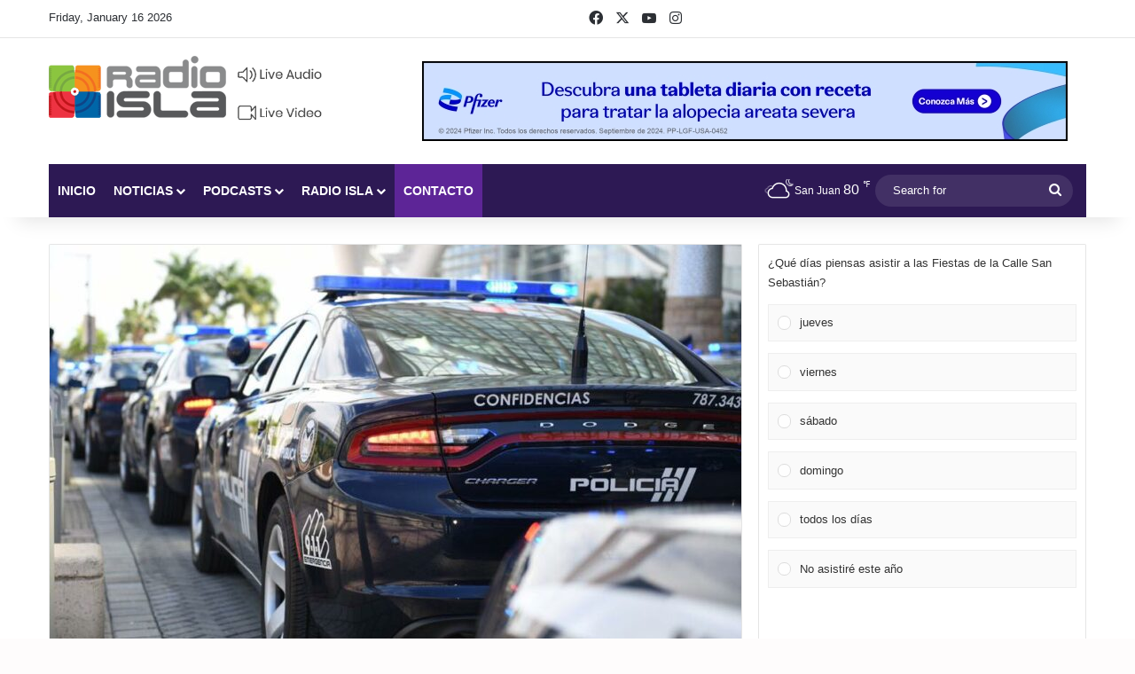

--- FILE ---
content_type: text/html; charset=UTF-8
request_url: https://radioisla.tv/wp-admin/admin-ajax.php?postviews_id=395245&action=tie_postviews&_=1768604175850
body_size: -431
content:
<span class="tie-icon-fire" aria-hidden="true"></span> 714</span>

--- FILE ---
content_type: text/html; charset=utf-8
request_url: https://www.google.com/recaptcha/api2/anchor?ar=1&k=6LfREp8UAAAAAOwscYLIeGFB5ybii0m6QmII1kPx&co=aHR0cHM6Ly9yYWRpb2lzbGEudHY6NDQz&hl=en&v=PoyoqOPhxBO7pBk68S4YbpHZ&size=invisible&anchor-ms=20000&execute-ms=30000&cb=xcr3ujp1bo2r
body_size: 48729
content:
<!DOCTYPE HTML><html dir="ltr" lang="en"><head><meta http-equiv="Content-Type" content="text/html; charset=UTF-8">
<meta http-equiv="X-UA-Compatible" content="IE=edge">
<title>reCAPTCHA</title>
<style type="text/css">
/* cyrillic-ext */
@font-face {
  font-family: 'Roboto';
  font-style: normal;
  font-weight: 400;
  font-stretch: 100%;
  src: url(//fonts.gstatic.com/s/roboto/v48/KFO7CnqEu92Fr1ME7kSn66aGLdTylUAMa3GUBHMdazTgWw.woff2) format('woff2');
  unicode-range: U+0460-052F, U+1C80-1C8A, U+20B4, U+2DE0-2DFF, U+A640-A69F, U+FE2E-FE2F;
}
/* cyrillic */
@font-face {
  font-family: 'Roboto';
  font-style: normal;
  font-weight: 400;
  font-stretch: 100%;
  src: url(//fonts.gstatic.com/s/roboto/v48/KFO7CnqEu92Fr1ME7kSn66aGLdTylUAMa3iUBHMdazTgWw.woff2) format('woff2');
  unicode-range: U+0301, U+0400-045F, U+0490-0491, U+04B0-04B1, U+2116;
}
/* greek-ext */
@font-face {
  font-family: 'Roboto';
  font-style: normal;
  font-weight: 400;
  font-stretch: 100%;
  src: url(//fonts.gstatic.com/s/roboto/v48/KFO7CnqEu92Fr1ME7kSn66aGLdTylUAMa3CUBHMdazTgWw.woff2) format('woff2');
  unicode-range: U+1F00-1FFF;
}
/* greek */
@font-face {
  font-family: 'Roboto';
  font-style: normal;
  font-weight: 400;
  font-stretch: 100%;
  src: url(//fonts.gstatic.com/s/roboto/v48/KFO7CnqEu92Fr1ME7kSn66aGLdTylUAMa3-UBHMdazTgWw.woff2) format('woff2');
  unicode-range: U+0370-0377, U+037A-037F, U+0384-038A, U+038C, U+038E-03A1, U+03A3-03FF;
}
/* math */
@font-face {
  font-family: 'Roboto';
  font-style: normal;
  font-weight: 400;
  font-stretch: 100%;
  src: url(//fonts.gstatic.com/s/roboto/v48/KFO7CnqEu92Fr1ME7kSn66aGLdTylUAMawCUBHMdazTgWw.woff2) format('woff2');
  unicode-range: U+0302-0303, U+0305, U+0307-0308, U+0310, U+0312, U+0315, U+031A, U+0326-0327, U+032C, U+032F-0330, U+0332-0333, U+0338, U+033A, U+0346, U+034D, U+0391-03A1, U+03A3-03A9, U+03B1-03C9, U+03D1, U+03D5-03D6, U+03F0-03F1, U+03F4-03F5, U+2016-2017, U+2034-2038, U+203C, U+2040, U+2043, U+2047, U+2050, U+2057, U+205F, U+2070-2071, U+2074-208E, U+2090-209C, U+20D0-20DC, U+20E1, U+20E5-20EF, U+2100-2112, U+2114-2115, U+2117-2121, U+2123-214F, U+2190, U+2192, U+2194-21AE, U+21B0-21E5, U+21F1-21F2, U+21F4-2211, U+2213-2214, U+2216-22FF, U+2308-230B, U+2310, U+2319, U+231C-2321, U+2336-237A, U+237C, U+2395, U+239B-23B7, U+23D0, U+23DC-23E1, U+2474-2475, U+25AF, U+25B3, U+25B7, U+25BD, U+25C1, U+25CA, U+25CC, U+25FB, U+266D-266F, U+27C0-27FF, U+2900-2AFF, U+2B0E-2B11, U+2B30-2B4C, U+2BFE, U+3030, U+FF5B, U+FF5D, U+1D400-1D7FF, U+1EE00-1EEFF;
}
/* symbols */
@font-face {
  font-family: 'Roboto';
  font-style: normal;
  font-weight: 400;
  font-stretch: 100%;
  src: url(//fonts.gstatic.com/s/roboto/v48/KFO7CnqEu92Fr1ME7kSn66aGLdTylUAMaxKUBHMdazTgWw.woff2) format('woff2');
  unicode-range: U+0001-000C, U+000E-001F, U+007F-009F, U+20DD-20E0, U+20E2-20E4, U+2150-218F, U+2190, U+2192, U+2194-2199, U+21AF, U+21E6-21F0, U+21F3, U+2218-2219, U+2299, U+22C4-22C6, U+2300-243F, U+2440-244A, U+2460-24FF, U+25A0-27BF, U+2800-28FF, U+2921-2922, U+2981, U+29BF, U+29EB, U+2B00-2BFF, U+4DC0-4DFF, U+FFF9-FFFB, U+10140-1018E, U+10190-1019C, U+101A0, U+101D0-101FD, U+102E0-102FB, U+10E60-10E7E, U+1D2C0-1D2D3, U+1D2E0-1D37F, U+1F000-1F0FF, U+1F100-1F1AD, U+1F1E6-1F1FF, U+1F30D-1F30F, U+1F315, U+1F31C, U+1F31E, U+1F320-1F32C, U+1F336, U+1F378, U+1F37D, U+1F382, U+1F393-1F39F, U+1F3A7-1F3A8, U+1F3AC-1F3AF, U+1F3C2, U+1F3C4-1F3C6, U+1F3CA-1F3CE, U+1F3D4-1F3E0, U+1F3ED, U+1F3F1-1F3F3, U+1F3F5-1F3F7, U+1F408, U+1F415, U+1F41F, U+1F426, U+1F43F, U+1F441-1F442, U+1F444, U+1F446-1F449, U+1F44C-1F44E, U+1F453, U+1F46A, U+1F47D, U+1F4A3, U+1F4B0, U+1F4B3, U+1F4B9, U+1F4BB, U+1F4BF, U+1F4C8-1F4CB, U+1F4D6, U+1F4DA, U+1F4DF, U+1F4E3-1F4E6, U+1F4EA-1F4ED, U+1F4F7, U+1F4F9-1F4FB, U+1F4FD-1F4FE, U+1F503, U+1F507-1F50B, U+1F50D, U+1F512-1F513, U+1F53E-1F54A, U+1F54F-1F5FA, U+1F610, U+1F650-1F67F, U+1F687, U+1F68D, U+1F691, U+1F694, U+1F698, U+1F6AD, U+1F6B2, U+1F6B9-1F6BA, U+1F6BC, U+1F6C6-1F6CF, U+1F6D3-1F6D7, U+1F6E0-1F6EA, U+1F6F0-1F6F3, U+1F6F7-1F6FC, U+1F700-1F7FF, U+1F800-1F80B, U+1F810-1F847, U+1F850-1F859, U+1F860-1F887, U+1F890-1F8AD, U+1F8B0-1F8BB, U+1F8C0-1F8C1, U+1F900-1F90B, U+1F93B, U+1F946, U+1F984, U+1F996, U+1F9E9, U+1FA00-1FA6F, U+1FA70-1FA7C, U+1FA80-1FA89, U+1FA8F-1FAC6, U+1FACE-1FADC, U+1FADF-1FAE9, U+1FAF0-1FAF8, U+1FB00-1FBFF;
}
/* vietnamese */
@font-face {
  font-family: 'Roboto';
  font-style: normal;
  font-weight: 400;
  font-stretch: 100%;
  src: url(//fonts.gstatic.com/s/roboto/v48/KFO7CnqEu92Fr1ME7kSn66aGLdTylUAMa3OUBHMdazTgWw.woff2) format('woff2');
  unicode-range: U+0102-0103, U+0110-0111, U+0128-0129, U+0168-0169, U+01A0-01A1, U+01AF-01B0, U+0300-0301, U+0303-0304, U+0308-0309, U+0323, U+0329, U+1EA0-1EF9, U+20AB;
}
/* latin-ext */
@font-face {
  font-family: 'Roboto';
  font-style: normal;
  font-weight: 400;
  font-stretch: 100%;
  src: url(//fonts.gstatic.com/s/roboto/v48/KFO7CnqEu92Fr1ME7kSn66aGLdTylUAMa3KUBHMdazTgWw.woff2) format('woff2');
  unicode-range: U+0100-02BA, U+02BD-02C5, U+02C7-02CC, U+02CE-02D7, U+02DD-02FF, U+0304, U+0308, U+0329, U+1D00-1DBF, U+1E00-1E9F, U+1EF2-1EFF, U+2020, U+20A0-20AB, U+20AD-20C0, U+2113, U+2C60-2C7F, U+A720-A7FF;
}
/* latin */
@font-face {
  font-family: 'Roboto';
  font-style: normal;
  font-weight: 400;
  font-stretch: 100%;
  src: url(//fonts.gstatic.com/s/roboto/v48/KFO7CnqEu92Fr1ME7kSn66aGLdTylUAMa3yUBHMdazQ.woff2) format('woff2');
  unicode-range: U+0000-00FF, U+0131, U+0152-0153, U+02BB-02BC, U+02C6, U+02DA, U+02DC, U+0304, U+0308, U+0329, U+2000-206F, U+20AC, U+2122, U+2191, U+2193, U+2212, U+2215, U+FEFF, U+FFFD;
}
/* cyrillic-ext */
@font-face {
  font-family: 'Roboto';
  font-style: normal;
  font-weight: 500;
  font-stretch: 100%;
  src: url(//fonts.gstatic.com/s/roboto/v48/KFO7CnqEu92Fr1ME7kSn66aGLdTylUAMa3GUBHMdazTgWw.woff2) format('woff2');
  unicode-range: U+0460-052F, U+1C80-1C8A, U+20B4, U+2DE0-2DFF, U+A640-A69F, U+FE2E-FE2F;
}
/* cyrillic */
@font-face {
  font-family: 'Roboto';
  font-style: normal;
  font-weight: 500;
  font-stretch: 100%;
  src: url(//fonts.gstatic.com/s/roboto/v48/KFO7CnqEu92Fr1ME7kSn66aGLdTylUAMa3iUBHMdazTgWw.woff2) format('woff2');
  unicode-range: U+0301, U+0400-045F, U+0490-0491, U+04B0-04B1, U+2116;
}
/* greek-ext */
@font-face {
  font-family: 'Roboto';
  font-style: normal;
  font-weight: 500;
  font-stretch: 100%;
  src: url(//fonts.gstatic.com/s/roboto/v48/KFO7CnqEu92Fr1ME7kSn66aGLdTylUAMa3CUBHMdazTgWw.woff2) format('woff2');
  unicode-range: U+1F00-1FFF;
}
/* greek */
@font-face {
  font-family: 'Roboto';
  font-style: normal;
  font-weight: 500;
  font-stretch: 100%;
  src: url(//fonts.gstatic.com/s/roboto/v48/KFO7CnqEu92Fr1ME7kSn66aGLdTylUAMa3-UBHMdazTgWw.woff2) format('woff2');
  unicode-range: U+0370-0377, U+037A-037F, U+0384-038A, U+038C, U+038E-03A1, U+03A3-03FF;
}
/* math */
@font-face {
  font-family: 'Roboto';
  font-style: normal;
  font-weight: 500;
  font-stretch: 100%;
  src: url(//fonts.gstatic.com/s/roboto/v48/KFO7CnqEu92Fr1ME7kSn66aGLdTylUAMawCUBHMdazTgWw.woff2) format('woff2');
  unicode-range: U+0302-0303, U+0305, U+0307-0308, U+0310, U+0312, U+0315, U+031A, U+0326-0327, U+032C, U+032F-0330, U+0332-0333, U+0338, U+033A, U+0346, U+034D, U+0391-03A1, U+03A3-03A9, U+03B1-03C9, U+03D1, U+03D5-03D6, U+03F0-03F1, U+03F4-03F5, U+2016-2017, U+2034-2038, U+203C, U+2040, U+2043, U+2047, U+2050, U+2057, U+205F, U+2070-2071, U+2074-208E, U+2090-209C, U+20D0-20DC, U+20E1, U+20E5-20EF, U+2100-2112, U+2114-2115, U+2117-2121, U+2123-214F, U+2190, U+2192, U+2194-21AE, U+21B0-21E5, U+21F1-21F2, U+21F4-2211, U+2213-2214, U+2216-22FF, U+2308-230B, U+2310, U+2319, U+231C-2321, U+2336-237A, U+237C, U+2395, U+239B-23B7, U+23D0, U+23DC-23E1, U+2474-2475, U+25AF, U+25B3, U+25B7, U+25BD, U+25C1, U+25CA, U+25CC, U+25FB, U+266D-266F, U+27C0-27FF, U+2900-2AFF, U+2B0E-2B11, U+2B30-2B4C, U+2BFE, U+3030, U+FF5B, U+FF5D, U+1D400-1D7FF, U+1EE00-1EEFF;
}
/* symbols */
@font-face {
  font-family: 'Roboto';
  font-style: normal;
  font-weight: 500;
  font-stretch: 100%;
  src: url(//fonts.gstatic.com/s/roboto/v48/KFO7CnqEu92Fr1ME7kSn66aGLdTylUAMaxKUBHMdazTgWw.woff2) format('woff2');
  unicode-range: U+0001-000C, U+000E-001F, U+007F-009F, U+20DD-20E0, U+20E2-20E4, U+2150-218F, U+2190, U+2192, U+2194-2199, U+21AF, U+21E6-21F0, U+21F3, U+2218-2219, U+2299, U+22C4-22C6, U+2300-243F, U+2440-244A, U+2460-24FF, U+25A0-27BF, U+2800-28FF, U+2921-2922, U+2981, U+29BF, U+29EB, U+2B00-2BFF, U+4DC0-4DFF, U+FFF9-FFFB, U+10140-1018E, U+10190-1019C, U+101A0, U+101D0-101FD, U+102E0-102FB, U+10E60-10E7E, U+1D2C0-1D2D3, U+1D2E0-1D37F, U+1F000-1F0FF, U+1F100-1F1AD, U+1F1E6-1F1FF, U+1F30D-1F30F, U+1F315, U+1F31C, U+1F31E, U+1F320-1F32C, U+1F336, U+1F378, U+1F37D, U+1F382, U+1F393-1F39F, U+1F3A7-1F3A8, U+1F3AC-1F3AF, U+1F3C2, U+1F3C4-1F3C6, U+1F3CA-1F3CE, U+1F3D4-1F3E0, U+1F3ED, U+1F3F1-1F3F3, U+1F3F5-1F3F7, U+1F408, U+1F415, U+1F41F, U+1F426, U+1F43F, U+1F441-1F442, U+1F444, U+1F446-1F449, U+1F44C-1F44E, U+1F453, U+1F46A, U+1F47D, U+1F4A3, U+1F4B0, U+1F4B3, U+1F4B9, U+1F4BB, U+1F4BF, U+1F4C8-1F4CB, U+1F4D6, U+1F4DA, U+1F4DF, U+1F4E3-1F4E6, U+1F4EA-1F4ED, U+1F4F7, U+1F4F9-1F4FB, U+1F4FD-1F4FE, U+1F503, U+1F507-1F50B, U+1F50D, U+1F512-1F513, U+1F53E-1F54A, U+1F54F-1F5FA, U+1F610, U+1F650-1F67F, U+1F687, U+1F68D, U+1F691, U+1F694, U+1F698, U+1F6AD, U+1F6B2, U+1F6B9-1F6BA, U+1F6BC, U+1F6C6-1F6CF, U+1F6D3-1F6D7, U+1F6E0-1F6EA, U+1F6F0-1F6F3, U+1F6F7-1F6FC, U+1F700-1F7FF, U+1F800-1F80B, U+1F810-1F847, U+1F850-1F859, U+1F860-1F887, U+1F890-1F8AD, U+1F8B0-1F8BB, U+1F8C0-1F8C1, U+1F900-1F90B, U+1F93B, U+1F946, U+1F984, U+1F996, U+1F9E9, U+1FA00-1FA6F, U+1FA70-1FA7C, U+1FA80-1FA89, U+1FA8F-1FAC6, U+1FACE-1FADC, U+1FADF-1FAE9, U+1FAF0-1FAF8, U+1FB00-1FBFF;
}
/* vietnamese */
@font-face {
  font-family: 'Roboto';
  font-style: normal;
  font-weight: 500;
  font-stretch: 100%;
  src: url(//fonts.gstatic.com/s/roboto/v48/KFO7CnqEu92Fr1ME7kSn66aGLdTylUAMa3OUBHMdazTgWw.woff2) format('woff2');
  unicode-range: U+0102-0103, U+0110-0111, U+0128-0129, U+0168-0169, U+01A0-01A1, U+01AF-01B0, U+0300-0301, U+0303-0304, U+0308-0309, U+0323, U+0329, U+1EA0-1EF9, U+20AB;
}
/* latin-ext */
@font-face {
  font-family: 'Roboto';
  font-style: normal;
  font-weight: 500;
  font-stretch: 100%;
  src: url(//fonts.gstatic.com/s/roboto/v48/KFO7CnqEu92Fr1ME7kSn66aGLdTylUAMa3KUBHMdazTgWw.woff2) format('woff2');
  unicode-range: U+0100-02BA, U+02BD-02C5, U+02C7-02CC, U+02CE-02D7, U+02DD-02FF, U+0304, U+0308, U+0329, U+1D00-1DBF, U+1E00-1E9F, U+1EF2-1EFF, U+2020, U+20A0-20AB, U+20AD-20C0, U+2113, U+2C60-2C7F, U+A720-A7FF;
}
/* latin */
@font-face {
  font-family: 'Roboto';
  font-style: normal;
  font-weight: 500;
  font-stretch: 100%;
  src: url(//fonts.gstatic.com/s/roboto/v48/KFO7CnqEu92Fr1ME7kSn66aGLdTylUAMa3yUBHMdazQ.woff2) format('woff2');
  unicode-range: U+0000-00FF, U+0131, U+0152-0153, U+02BB-02BC, U+02C6, U+02DA, U+02DC, U+0304, U+0308, U+0329, U+2000-206F, U+20AC, U+2122, U+2191, U+2193, U+2212, U+2215, U+FEFF, U+FFFD;
}
/* cyrillic-ext */
@font-face {
  font-family: 'Roboto';
  font-style: normal;
  font-weight: 900;
  font-stretch: 100%;
  src: url(//fonts.gstatic.com/s/roboto/v48/KFO7CnqEu92Fr1ME7kSn66aGLdTylUAMa3GUBHMdazTgWw.woff2) format('woff2');
  unicode-range: U+0460-052F, U+1C80-1C8A, U+20B4, U+2DE0-2DFF, U+A640-A69F, U+FE2E-FE2F;
}
/* cyrillic */
@font-face {
  font-family: 'Roboto';
  font-style: normal;
  font-weight: 900;
  font-stretch: 100%;
  src: url(//fonts.gstatic.com/s/roboto/v48/KFO7CnqEu92Fr1ME7kSn66aGLdTylUAMa3iUBHMdazTgWw.woff2) format('woff2');
  unicode-range: U+0301, U+0400-045F, U+0490-0491, U+04B0-04B1, U+2116;
}
/* greek-ext */
@font-face {
  font-family: 'Roboto';
  font-style: normal;
  font-weight: 900;
  font-stretch: 100%;
  src: url(//fonts.gstatic.com/s/roboto/v48/KFO7CnqEu92Fr1ME7kSn66aGLdTylUAMa3CUBHMdazTgWw.woff2) format('woff2');
  unicode-range: U+1F00-1FFF;
}
/* greek */
@font-face {
  font-family: 'Roboto';
  font-style: normal;
  font-weight: 900;
  font-stretch: 100%;
  src: url(//fonts.gstatic.com/s/roboto/v48/KFO7CnqEu92Fr1ME7kSn66aGLdTylUAMa3-UBHMdazTgWw.woff2) format('woff2');
  unicode-range: U+0370-0377, U+037A-037F, U+0384-038A, U+038C, U+038E-03A1, U+03A3-03FF;
}
/* math */
@font-face {
  font-family: 'Roboto';
  font-style: normal;
  font-weight: 900;
  font-stretch: 100%;
  src: url(//fonts.gstatic.com/s/roboto/v48/KFO7CnqEu92Fr1ME7kSn66aGLdTylUAMawCUBHMdazTgWw.woff2) format('woff2');
  unicode-range: U+0302-0303, U+0305, U+0307-0308, U+0310, U+0312, U+0315, U+031A, U+0326-0327, U+032C, U+032F-0330, U+0332-0333, U+0338, U+033A, U+0346, U+034D, U+0391-03A1, U+03A3-03A9, U+03B1-03C9, U+03D1, U+03D5-03D6, U+03F0-03F1, U+03F4-03F5, U+2016-2017, U+2034-2038, U+203C, U+2040, U+2043, U+2047, U+2050, U+2057, U+205F, U+2070-2071, U+2074-208E, U+2090-209C, U+20D0-20DC, U+20E1, U+20E5-20EF, U+2100-2112, U+2114-2115, U+2117-2121, U+2123-214F, U+2190, U+2192, U+2194-21AE, U+21B0-21E5, U+21F1-21F2, U+21F4-2211, U+2213-2214, U+2216-22FF, U+2308-230B, U+2310, U+2319, U+231C-2321, U+2336-237A, U+237C, U+2395, U+239B-23B7, U+23D0, U+23DC-23E1, U+2474-2475, U+25AF, U+25B3, U+25B7, U+25BD, U+25C1, U+25CA, U+25CC, U+25FB, U+266D-266F, U+27C0-27FF, U+2900-2AFF, U+2B0E-2B11, U+2B30-2B4C, U+2BFE, U+3030, U+FF5B, U+FF5D, U+1D400-1D7FF, U+1EE00-1EEFF;
}
/* symbols */
@font-face {
  font-family: 'Roboto';
  font-style: normal;
  font-weight: 900;
  font-stretch: 100%;
  src: url(//fonts.gstatic.com/s/roboto/v48/KFO7CnqEu92Fr1ME7kSn66aGLdTylUAMaxKUBHMdazTgWw.woff2) format('woff2');
  unicode-range: U+0001-000C, U+000E-001F, U+007F-009F, U+20DD-20E0, U+20E2-20E4, U+2150-218F, U+2190, U+2192, U+2194-2199, U+21AF, U+21E6-21F0, U+21F3, U+2218-2219, U+2299, U+22C4-22C6, U+2300-243F, U+2440-244A, U+2460-24FF, U+25A0-27BF, U+2800-28FF, U+2921-2922, U+2981, U+29BF, U+29EB, U+2B00-2BFF, U+4DC0-4DFF, U+FFF9-FFFB, U+10140-1018E, U+10190-1019C, U+101A0, U+101D0-101FD, U+102E0-102FB, U+10E60-10E7E, U+1D2C0-1D2D3, U+1D2E0-1D37F, U+1F000-1F0FF, U+1F100-1F1AD, U+1F1E6-1F1FF, U+1F30D-1F30F, U+1F315, U+1F31C, U+1F31E, U+1F320-1F32C, U+1F336, U+1F378, U+1F37D, U+1F382, U+1F393-1F39F, U+1F3A7-1F3A8, U+1F3AC-1F3AF, U+1F3C2, U+1F3C4-1F3C6, U+1F3CA-1F3CE, U+1F3D4-1F3E0, U+1F3ED, U+1F3F1-1F3F3, U+1F3F5-1F3F7, U+1F408, U+1F415, U+1F41F, U+1F426, U+1F43F, U+1F441-1F442, U+1F444, U+1F446-1F449, U+1F44C-1F44E, U+1F453, U+1F46A, U+1F47D, U+1F4A3, U+1F4B0, U+1F4B3, U+1F4B9, U+1F4BB, U+1F4BF, U+1F4C8-1F4CB, U+1F4D6, U+1F4DA, U+1F4DF, U+1F4E3-1F4E6, U+1F4EA-1F4ED, U+1F4F7, U+1F4F9-1F4FB, U+1F4FD-1F4FE, U+1F503, U+1F507-1F50B, U+1F50D, U+1F512-1F513, U+1F53E-1F54A, U+1F54F-1F5FA, U+1F610, U+1F650-1F67F, U+1F687, U+1F68D, U+1F691, U+1F694, U+1F698, U+1F6AD, U+1F6B2, U+1F6B9-1F6BA, U+1F6BC, U+1F6C6-1F6CF, U+1F6D3-1F6D7, U+1F6E0-1F6EA, U+1F6F0-1F6F3, U+1F6F7-1F6FC, U+1F700-1F7FF, U+1F800-1F80B, U+1F810-1F847, U+1F850-1F859, U+1F860-1F887, U+1F890-1F8AD, U+1F8B0-1F8BB, U+1F8C0-1F8C1, U+1F900-1F90B, U+1F93B, U+1F946, U+1F984, U+1F996, U+1F9E9, U+1FA00-1FA6F, U+1FA70-1FA7C, U+1FA80-1FA89, U+1FA8F-1FAC6, U+1FACE-1FADC, U+1FADF-1FAE9, U+1FAF0-1FAF8, U+1FB00-1FBFF;
}
/* vietnamese */
@font-face {
  font-family: 'Roboto';
  font-style: normal;
  font-weight: 900;
  font-stretch: 100%;
  src: url(//fonts.gstatic.com/s/roboto/v48/KFO7CnqEu92Fr1ME7kSn66aGLdTylUAMa3OUBHMdazTgWw.woff2) format('woff2');
  unicode-range: U+0102-0103, U+0110-0111, U+0128-0129, U+0168-0169, U+01A0-01A1, U+01AF-01B0, U+0300-0301, U+0303-0304, U+0308-0309, U+0323, U+0329, U+1EA0-1EF9, U+20AB;
}
/* latin-ext */
@font-face {
  font-family: 'Roboto';
  font-style: normal;
  font-weight: 900;
  font-stretch: 100%;
  src: url(//fonts.gstatic.com/s/roboto/v48/KFO7CnqEu92Fr1ME7kSn66aGLdTylUAMa3KUBHMdazTgWw.woff2) format('woff2');
  unicode-range: U+0100-02BA, U+02BD-02C5, U+02C7-02CC, U+02CE-02D7, U+02DD-02FF, U+0304, U+0308, U+0329, U+1D00-1DBF, U+1E00-1E9F, U+1EF2-1EFF, U+2020, U+20A0-20AB, U+20AD-20C0, U+2113, U+2C60-2C7F, U+A720-A7FF;
}
/* latin */
@font-face {
  font-family: 'Roboto';
  font-style: normal;
  font-weight: 900;
  font-stretch: 100%;
  src: url(//fonts.gstatic.com/s/roboto/v48/KFO7CnqEu92Fr1ME7kSn66aGLdTylUAMa3yUBHMdazQ.woff2) format('woff2');
  unicode-range: U+0000-00FF, U+0131, U+0152-0153, U+02BB-02BC, U+02C6, U+02DA, U+02DC, U+0304, U+0308, U+0329, U+2000-206F, U+20AC, U+2122, U+2191, U+2193, U+2212, U+2215, U+FEFF, U+FFFD;
}

</style>
<link rel="stylesheet" type="text/css" href="https://www.gstatic.com/recaptcha/releases/PoyoqOPhxBO7pBk68S4YbpHZ/styles__ltr.css">
<script nonce="6e4osk4gX-iyp6a-Fyjsbg" type="text/javascript">window['__recaptcha_api'] = 'https://www.google.com/recaptcha/api2/';</script>
<script type="text/javascript" src="https://www.gstatic.com/recaptcha/releases/PoyoqOPhxBO7pBk68S4YbpHZ/recaptcha__en.js" nonce="6e4osk4gX-iyp6a-Fyjsbg">
      
    </script></head>
<body><div id="rc-anchor-alert" class="rc-anchor-alert"></div>
<input type="hidden" id="recaptcha-token" value="[base64]">
<script type="text/javascript" nonce="6e4osk4gX-iyp6a-Fyjsbg">
      recaptcha.anchor.Main.init("[\x22ainput\x22,[\x22bgdata\x22,\x22\x22,\[base64]/[base64]/MjU1Ong/[base64]/[base64]/[base64]/[base64]/[base64]/[base64]/[base64]/[base64]/[base64]/[base64]/[base64]/[base64]/[base64]/[base64]/[base64]\\u003d\x22,\[base64]\x22,\[base64]/w6rChGUsw6sRXy8sw5LCv3k3L20Vw6HDk3MXe0fDgsO4VxbDoMOewpAYw6txYMO1dAdZbsODJ0dzw414wqQiw4LDocO0wpIUNztWwotEK8OGwqbCtn1udCBQw6QaM2rCuMKcwq9awqQ9wqXDo8K+w5khwopNwqPDksKew7HCv3HDo8KrTT91Dn9/wpZQwpp4Q8ODw6nDjEUMMBLDhsKFwohDwqwgYMKIw7tjdmDCgw1xwpMzwp7CrS/Dhis8w4PDv3nCpQXCucOQw5AwKQk5w7N9OcKAb8KZw6PCqVDCoxnCoBvDjsO8w7XDj8KKdsOVG8Ovw6pdwrkGGUtze8OKKsOZwosdSWp8PlwhesKlD01kXS/DmcKTwo0owpAaBS7DiMOadMORGsK5w6rDpsK7DCRWw4DCqwd2wrlfA8KNUMKwwo/CmG3Cr8OmesKkwrFKbxHDo8OIw5xbw5EUw6rCnMOLQ8KUbjVfZMKzw7fCtMOBwqgCesOfw7XCi8KnTnRZZcKKw6EFwrAeecO7w5o5w6UqUcO7w7kdwoNtN8Obwq8+w6fDrCDDjEjCpsKnw4gzwqTDnyvDlEp+cMK0w69gwo/CvsKqw5bCi1nDk8KBw4d7WhnCv8O9w6TCj3fDh8OkwqPDtQ/CkMK5Q8OWZ2I8I0PDnyXCm8KFe8K8AMKAbkNrUShSw5QAw7XCpsKgL8OnPsKQw7hxUAhrwoVgPyHDhjFzdFTCkDvClMKpwr7DgcOlw5VgOlbDncKow4XDs2kpwp0mAsKww4PDiBfCrhtQN8Ojw6g/MmMqGcO4EsKLHj7DkjfCmhYGw4LCnHBbw7HDiQ5Bw4vDlBoAVQY5PVbCksKULCtpfsK0fhQOwodGMSIobE1xKkEmw6fDv8KnwprDpUzDvxpjwoI7w4jCq2HClcObw6o8EjAcBcOpw5vDjFtrw4PCu8K+Yk/[base64]/UnnDmMOAVjJZOsKmwrDCvDJ/w7lQIGEzSWTCrGzCqcKfw5bDp8OUHhfDgsKVw6bDmsK6DRNaIX/Cn8OVYWrCk1w6wpFmw4FgP3bDvsOqw659MUZPPcKNwoVvH8K2w6lZFlBXKxbDlWE6VcOTwqNLwp3Col/[base64]/I2bDsw94wrEYw5ETVcO5wpTDg8K/wo7DusO8w7A2w6hvw7vCiD3CiMOFwp3DkUDClMOvw4oQVcOvSirCh8KPU8KCKcKlw7fDoDzCosOhWsKUHxstw5TDtMOFw6M2RMONw5/CgRPCi8OVIcK5woNXw4rCq8OHwqTCqi4AwpQpw5jDpsO9F8Kmw6PCuMKrTcORLSl/w7pkwq9YwqXDpgvCr8O/IjwXw7HDgcKZViBJw6vCisOhw7w/wpzDmsOowpzDk2pGdmfCjBUswq/Dg8K4ORfCs8OMYcKzH8K8wprDsgh0w63CjxExOR/[base64]/wqfDnnw0N8KUCsK5w5kfw6BEJ8KfO1HDrhY9R8Oew5oPwps1Ul1NwrkqQ3jCgBLDg8Kyw7VDNsKnXHrDicOHw6XChi3CrMOew5bCg8OxbcOCD2LCgsKaw5LCpDMWYUjDn2DDqizDlcKAWmMmZ8OGNMO/JlANJgkGw59pRCvCqkR/I31rHMO8dg3CrMOtwq7DqxEfI8OzRwjCsjLDpsKdGyxBwpRjH2/ClVEXw43Dvj3DocKtBgfChMONw6A8NsOMKcOXSlfCpAslwpXDgjTCg8Kxw5/Dn8KOAmtZwqhNw4A9A8KMLcOXwq/Cmklow5HDiR1nw7DDmF7CpncvwrpWfcOdacOhwqAYABjDjiw3DcKEJUTCrMKJwpxpwqwYw4EWwoXDisKywpfCnF/Du3dqKsOlZldnTkrDuUBVwp3Ciw7Cj8OzEQEEw5w/IR9Bw57CjMOYGUvCl0MOVsOpCsKCD8Ktc8O/wpB4w6fCkyYMYGLDnXnDlH7CmWFOCcKjw5FzK8O6Fn0gwrbDjMKQP3Rrf8OgJsKYw5DCogrCojkFElBWwpvCl2vDun/DgHMpJCNIw7HCgWzCssOpw4gIwolmT1Mpw6gSNjlrFcOsw5Jow6kVwrAGwpzDlMOIw4/DrhPDlhvDkMKwRlB3TlzCmcKMwqDCrEXDnC1LWQXDkcOoT8ODw6J7YMOaw7bDr8KJGMK0ecOpwr8pw4VKw75DwqrDo0DChklJeMKOw5NYwqM8Am9vwr4IwoDDpMKYw43Dkx9nYMKKw6bCk2sJwrbDnsOyScOzEGHCuwnDrCbCgMKne23DmcOKUsOxw4FDUyoUSB/DucOjajLDjUkSJjJ4B0rCqEnDl8O/A8K5AMKzVXTDlm3DkyHDtFocwr0tQcKVdsOZwrXDjRQuRCvDvMOqHXZTw6gtw7kuw7V6HTRxwr56AX/ChXTCtW1Iw4XCoMKTw4Iaw4/[base64]/[base64]/Cvn48UMO5QQ4IwqHCpxdCwrPDlgzCm1PDn8KOwp/Cm8OIHMOnYcK3OFvDhG3CnMONw5DCiMK0YjbDvsOQTsKzw5vDjDvDh8OmEcKLHxdRZDwTMcKvwpPCs03Cn8OQNcO+w6LDkUfDqMOqwrVmwrxyw7FKZ8OQMH/Di8KHwqXDksO1w7JNwqotJTXDtHZEFMKUw6bCj2nCmMKZRsOWaMKDw7FZw7rDky/DtFJ+YMK7RsOJJ3pwEMKcIcOhwoA3KcOWHF7DjMKEw5fDgMKmNn/DrFdTVMK/GgTCjMONw6sqw45PGzUJf8KyC8Klw4fClsKSwrXCqcOcwozCr3rDrsKiwqFPHjzDjlTCv8KlacKSw6zDkV5Bw5DDqiolwqnDoBLDgFMkQcOPwqcsw4hvw7HCl8O1w7jCu1E4VXzDs8OsQmpWdsKrwrg9DUHCvsOPwrLCgitWw7YiXxoEw5gfwqfDu8K/wr8dwrrCnsOowqtKwrg/w69HDWrDgi9LOzFDwp0hf31eJsKqw73DmDF5dls9wrXDmsKjHwUgMG4Yw6TCm8KtwrXCr8OWwp5Vw4zDk8OewoV2XcKNw5/DuMKxwrnCiVxXwprCgcKmQcO4OMKWw7jDm8ORU8OLKzcLbAvDtgQDw4cIwqzDjVvDiyXCl8Ozw5bDrgPDq8OTZCvDlwhewowALsKICknDoWTChl5lO8OgLhbCoEBuw6PChykuw5zDsRfDpwgxwopFLTg/woULwoRGbQbDlVV8UMO2w4gMwpHDocKfA8OjPcKEw4rDiMOmAkRsw6rDp8Kww4hhw6zCi2DCjcOUw5FGwo5kw6/Dq8OJw50jVxLCmDl4wqgbwqnCqsKHwrU/Ym9zwq1vw7/DjQjDqcOSw7gAw79/wrYWNsKMwr3CnwxqwrMzI2VNw4XDpQjCuAlww6gew5TCgm7CsRjDh8OZw51bLcOVwrbCjR8lHMOzw7kAw5IxUsOtY8Kiw7pzUiUAw6IUwqMMKAxMw5ADw6JNwrYlw7g6ChUkHDIAw7kRBA1CHcO6VkfDrHZ1Xm1tw70eY8KQc3fDumzCvn0oek/DosK+wrQkRGnCjkzDuUTDoMOCFcOHe8O4w594KcK/S8Knw6EHwozDkwhiwoU+GsKewrzDg8OdW8OYUMOFSTTCrMK1RcOIw4c8w54NEjxDb8K+w5fDuVbDlT/CjEDDtcKlw7RYwpYtw53DsmIoBmBUwqVUXC/DsCcOXhnDm0nCondrNzUjP3nDocOWJ8ObdsOLw4/[base64]/L8K0wqYrwrxVwrvCuWwqw5BKw65EN1QvwozCoRARc8Odw79zw7oEwqJ2YsOZw5bDqcKow5AoWcKxLEvClQjDi8Odw4LDhkHCvkXDo8K7w7LCswXDhCfDrCvDosKFwojCucOoIMKpw5kNE8OuPcK+N8OCC8OIw5wKw44dw4/DhsKWwoZnGcKAw47DsCVCSsKnw51uwqUHw5Njw7JEaMKvNsO2DcO/M08iN0BUQAzDiD7DpsKBC8Ojwq1zbSsjf8OZwq7DpjfDmV5tNcKnw7PCm8Osw6HDqsKZAMO9w4/[base64]/w53DhhTDp8KnSDLCq8OFGMKcJX7CmjrDgU48wpYswogGworCr13Cj8K9A3nDqcOMPH7CvBrDm2x5w6DDng5jw5wRwqvCjEUrwpghSMK0BcKRw5nDozoHw7XCkcOEYsOjwq5zw6EzwoLCpT8FHFPCoTDCr8Ktw7nDk1vDpG0tagI/TMKawoVswqXDh8KpwqnDmX3CpwsWwr9EYMOtwrPCmMO0w4bCqkdpwrlnc8ONwqHDgsORK2YZw4VxCMOCacOmw7Q6TWPDgxsLwqjDisK4eihSSkXDjsKbT8Ogw5TDjsKlHcKMw5wbNcO1JjHDm0DDrsKzZcOqw5HCrMKwwoosaCUMw4B6ai/[base64]/DrVpzw53DrcOBfsOdwqMawrZWw6/Dg8ORR8KbwqBQw7PDicKLLBXCkQgvw5LCssKFdCLCnCLCoMKTSsOzOSXCnMORNsO/KyQrwoUyPcK4TVIbwpg9XmUkwoQow4NRCcKXWMO6w40DH0DDmX/DojtGwrrCtMKswr1bIsKGworDkl/DgS/CrSVQNsKbw6nDvwLCucO0FcKKPsK/w4EcwoNXP0hcLU/[base64]/[base64]/DucKyw6PDuBHCqcKqG8Kyw6FjMMOPw6UkAETCt8Kaw5vDvz7DgsOBbsKDw5bCvWPCmMKxwqlvwpjDkh9zThI7eMOiwq0HwqrCnsKiasOhw5DCusKbwp/ClMOFDQY4JMKcJMKXXyECLm/[base64]/CsMKXwp/[base64]/UWAreFoUw5PCncOhwq/[base64]/Dl8KpRB7CgsOqPxEnU8KOOQnDgj3DlMOzVU3CqygoJcOMwqXCisKUZ8OLw43CkjdVwqFMwotpHwvCl8OnMcKFwqFXGGo7MylKG8KDCgR+SWXDkT9NADggwozClQHCocKdwpbDssOyw5BHACXCkcKWwps/[base64]/[base64]/wq4TE8OYwrjDtMOww7zDtMKeFMOzw4fDncKrZyghZjRFBkMAwoABaTs2NFEtU8KnDcOqHn/[base64]/VsKVfXEdGy/CsEh5bTB/wpoQZ2dNBX1YUAV7JjxKw74yGwbCj8OwRMK3wqLDrS3CocOJJ8OqIWo8wqPCgsOEXjQRw6EJVMKDw4nCpyrDlcOOUzTCkMKdw67DlsOVw6cSwqLCg8Oub2Y+w6jCtVDDh1nCgDlWUQQxEQhvwq7DgsOtwq46wrfCpsKHTATDkMKZeD3CjXzDvjXDhQxaw6wew4/[base64]/DpcO8WADDnkrDk8ONGE9jwqUhwpRFw4JZw7jDnUEnw6QfJcKqw6NpwrvDvVotH8OGwrzCuMO6GcONLFRZdHcqaiDCiMORcMOcPsOPw5ccQsOVAcOVR8KIGMKOwo7CnQrDgQNrYi3CgcKjezjDr8OQw5/CmMO7XDHDgMO3VyldXkjDp2lEwo3CqMKvbsO/AMOdw6XCtSXCjnJrw4bDoMK4fBXDo1kBARvCkhsoDjxpaUbDhHNswpZNwoFcV1YDw7JwI8KXc8KlBcOvwpvCo8KHwprCokbCuj58w7Rfw5crKj/CgVHCpkgkSsOtw7g0QlbCusOoTcK5AMK0RcKDNsO4w4jDoWDCs3HDmnRwO8KxesObFcOVw4t4D0Jxw5JxayZqY8Kuaiw9dsKJYG0ow5zCoEovFBlCMMOXwoc2GX3DpMOJGMOFwp7DnjgkS8Ojw70XcsO5ODcQwrAUbHDDo8KKc8O+wq7DjgnDkxcMwrp7IcKYw6/CnWFHAMOhw4xVVMOTw5ZTw4HCqMKsLz7Ct8O5Tm7DvAwowrA7bMKDE8OgK8Kew5E/w7zCo3tlw40owpoGw5Q2w59LBcOsZkRswrBKwp54NzDCpMKww77CkhMjw6RZVsOfw5bDocOyBjNqwqjCsUTCkQDDo8KtfkIfwrTCrDE7w6XCrw1WT1fDqsOAwooTwqbCjsOTwpg/wpUbGcOPw5PCrErChsOawoPCosO7wpkcw5UWHT/CgUpNwoA9woo2B1/DhD0wBMO+axc0CgDDtsKWwrfCmGXCtsOZw59KAsKMDMKKwotTw5XDqsKHYMKvw4MLwok2w5VFblTDqCBiwrpew4t1wpPCqsO7CcOIwpzDlygBw7c1ZMOSYVXClz0Rw6M/DEdyw5nCiFNPeMKJVcORcMKXHsOWckDCilfDmsOqRsOXPVTDsS/Dk8KRJcKiwqRqXcOac8KQw5HCoMOYwr4iYMOUwqfDiS/CkMOLwo/DlMKsGA4rOTzDjRHDhBYKUMKMBAXCt8K2w5swaR8twrzDu8KlQS/Dp3R/w7PDjSFNdMKubsKcw4BVwrtMTxNKwobCoTbCnMK+P3AHbjNdO23CsMK6cDDDim7Cj380GcOow7PCvsO1WxI0w60JwqHClGsaRW7DrSc5wrwmw69vUhYmEsO+wrDChcKuwp18w4rDrMKMKH/CpMOjwot2w4TCkGvDmsOKJBjDmcKfwqxMw7Q6wqTCssKswq82w6nClm3DrcOswq9NFwPDsMK9UnTDpV5pNx7CmMKodsK6bsOiwohZX8OIwoErXWEkAALCsF0zIB4Hw6R2UQxNaAl0TWB/w4tuw7YOwocpwpnCvi0Tw5siw7B4WsOMw5E3B8KaNMOEw4N5w7FIQFRMw7l9AMKWw6ZFw7jDnSs+w613ZsK9cihMw4TClMOwT8O5wqMIfhgnTMKfKFDDnRdmwrTDr8O0DnbCmzjCnMOVBMK/DMKDRMKswqjCp099woc/wqbDvlzCt8ONM8K1wr3DtcO1w6wIwrh6w65lMyvCnsKsPMOEM8KcUmLDrVjDo8OVw63DrEU3wrkbw5TDgcOOwrVkwqPCmMKzXsKNfcKgP8OBYE/DmEFfwq/DsCFhVTLCk8OEc014EsOqAMKtw6VvbHnDvcKUK8OFUC3DgR/Cq8Kzw5rCpkhFwqMEwrUFw4HDqgfDscKFETo8wrYiwo7DvsK0wo3Co8OJwp5xw7/DjMKiw4HDp8KxwqnDgg/CqyNIGxVgwo7Ds8OhwqksUVoTAjnDgycDOMKxw5wlwoTDn8KGwrTDmMOxwr0Ew41YJsODwqMgw5NLH8Oiwr7CvlnCrsKBw6TDpMOYTcKpKcKBw4heGsOVAcOBQWHDksKPwq/[base64]/Dk0fCosO7wrl8H0weDsOwwq4bdsKawpTDtsOEbCzDl8O+f8Oqw7XCncK2QsK+NxwfGSXDlMOhScKJP1lMw5PChj8hFcOdLSZgwr/DvMOUeF/[base64]/Dq8OowoTCpA3Dn1nClsOOwqV4M8KtwpkZw6bCrGtpwoJPQRTDrVnDmsKnw6MqKkTCjiXDs8K2ZGbDmgc9A10swoklFcK2w5/[base64]/[base64]/[base64]/H8OtOhNtGsKAw68pw6fDg8OmwqQiw67DoRLDoD7Cn8OJHlFwG8O7ScKYI20ww6duwqpvw5RpwqkPwqDCsnXDsMOUKMKYw6xrw6PCh8KebMKnw5vDlDdcRlTDiSjCs8KkJcKpNcOIAmpSw5U8wovDlFo+wonDhk9zGcOTQWDCmMO+CcOvOElONsKbwoUqw6dgw5/DmxTChxo8w7ArRHTDmMO5w7HDj8KHw5sQNwsow59CwqrCtsOfw6Itwo49wq7CgBsjw4Bgwo4Cw7Eiw55wwrjChsKqRFHCv2Brwq9/bQpjwrnCgsKLLsKyL0XDlMK8fsONwp/DtcKRKcOpw5nDn8O1wpwiwoAwFsKWw6AVwp85TFV2ZV9wJcKvP2HCocKTLMO6csKfw68SwrdwTwk6bsOMw5HDrCAFFsK9w7jCrsOKwpnDrwkJwpjDg2V2wqYPw7xWw4LDrsOsw6wcdcKvH3cQUhLCryJsw69/[base64]/DssOzYcKZbWFuD3YHw5o4RsOcw77CkXBZAcKhwqYBw4gUHU7Cg3xrVWpmLhfClSZBeHrChijDp0sfw5jDl2ciw5DCrcKSCiVAwrzCoMOow7pBw7ZQw6F2T8OcwrjCgQTDv3TDplJ4w6zDrUDDiMKGwp8awqw2RMK5w6zCs8OFwpwww6YHw5rDhg7CnxV8TTTCn8Opw6/[base64]/Dk8OzCy5Gw4gMO2cow4E5FlXCiQLCsTNrA8KLasKhw4TCgk3DlcOhwojClWHDrm7DqQLCusK1w7ZOw4kwOG49CMKUwo/ClwvCr8OBwoXCrghXHlZ/ajTDn29Rw5vDtQliwrZCEnDCqMKdw6fDncOeb3rCmw3CmsOXSsOxOEYtwqfDqMKMwrvCvGwoCMOPLcOCwrnClHHCuBnDuGzCixDCvgFYPsKZHVolOSkWwrpJYcO0w4c2UcK9Qx49UGjDi1vCksO4AlrCqig+YMOpFT/CtsObEW/CssKKYsOPMA59w4LDiMOHURHCksO1d07Dt0QkwpNTwoRqwpkEw5wmwpEjOSjDvXPDhMKTCTwlGxDCo8OqwoY2LH7CnsOmaCbCjjfDg8KJfMKWC8KRLMOkw4FLwqPDjkbCjR3Dtwc5w7/CpcKgDC9tw5l2PsOMT8Ouw7tOBsOwF3pRTE8dwocIOw7CjjTCksODWG3Dp8ORwrDDhsK4KR1MwoTCvcOLwpfClWbCqBkoWStLDsKxHMO1DcKhZMO2wrg+wrnDgMKsdMOlSR/DiGgwwp4HD8Ktw4bDo8OOwokywoEGO3TCrVbCugjDm2rCtyFHwqAjIzVoAHNgwo0desK/w43DsmHCpsKpFkbDgnXCrwXCpw1zfFhnZDcJwrN3BcK2KsO8w4QLKS3CrcKOw5PDtzfCjsORUSVHJjfDgcKtw4Ikw7Uzwo/Drl5MU8K9FMKZcyvDqHcyw5fCjsO+wocJwohEesO6w6Bsw6MfwrUqYsKww6nDpsKPFsOVBE/DjBQ8wqrCpjTDtcKQw7U9T8Kcw4bCvTw1AV7CtGduF1/Cnm5Rw5jDjsO+w7p0EywcJ8OXwpnDpsOLdcKqw5NawrcgO8OzwroSQcK2EFUNKmgZwqjCscOTwozCr8O/MkAewqk6SMOJYRbCgzTCmcOPw40gBS8Jw45aw6RECMOmMsOTw5cleUJiXirCqcO1Q8OWfsKrFsO6w589woEJworCtsKSw7JDG23DisK0w7wUJ0zDvsOOw7HCp8Omw6J6wqJ7W0/DhzrCqT/[base64]/DtMOeagTDkn7DslJNwrpzaALDjMKSwqAdFsOJw5/CjnbCrlvChR51W8KNc8O8L8KTCzpyKHtRwp0PwpPDqxUAGsONwpPDscKuwoIyX8OONcKRw7U2w44wIMOZwqPCkzLDqGfCs8OCRVTCscOMD8OgwrXCpEhHRGfDmwTCoMOrw75laMOvFsOpw6xNw4UMN1TCiMKjYsKrFlh9w7HDrkphw6F7U37DnRN5w6xKwrV/[base64]/[base64]/CgsOKwpIrwrzCjEvCgC5RWXFeUXrDjEvDicOQW8KKw4/DksK+w7/CqMOswoNpdQwWMDQIWV8tQcODw57CuQjCnndhw6g4w63Dp8KbwqMow6XCtsOSKzQlwptTf8KPdhrDlMOdHsKdRzttw7bDuwbCrMK5SW0mOsOHwqnDiR0/wpzDv8O5wplYw7vCiiN/EcOvEsOHG3XDgcKGW2xxwoMFcsOVJ1nDgldfwpEfwqwdwqFZaALCnXLCo03DsynDnjDCgsOoDShkfQo3wrzDrEQ2w6TCkMO1w5U/wqHDusODUEQzw6xNwp1/c8KKKFDCkFnDqMKRWFZQOXLDlMKfUB/Cqmk3wp4hw7g5fxYtHGzCvcKrXHjCrMKna8KQc8OdwopJdsKcf1oCw5HDg1vDvCcow50/RVdIw5hgw4LDmQzDnxNgV1Jtw7bCuMKUw7cCw4MhbMKPwpUawrjCg8OAw7TDnjHDvMOIw7fCpUwKBT7CtsOFw5RCb8OQw4dhw67ClwZ1w4d2aX1PN8O1wrV6wqjCm8Kxw5dHT8KeesKJd8KLYWl/w4tUw5nCuMOpwqjCqXrDux9+ZkIew7zCvycKw4lTBcK8woRQE8KLMSd5O0UNCsOkwqLCqyILLcKqwo1iGsObAMKdw5HDoHU3wozClcKdwpZLw74VQsKVwqPCnQ7CiMKYwpPDiMKPbcKdVQrDmAXCn2DDtsKEwobCiMOJw4ZNwoc3w7PDtVXCpcOzwqnCpw7DrMK/[base64]/wp3DsnJGE8KSw7xLARTCqMKzw5HDiVvDiBjDpcKgw5xWGzdow5QWw4HDuMKUw7N/wrzDoSAxwpLCo8OcBh1uwp9Pw4sHw6YGwqowbsOBw5ZlV0wHHFTCl3EZFUl8w4rDkUp7CR3DrBfDpcKVL8OpVArChmR1asO3wrPCsDcOw57CvBTCncOAeMK8NHQDWMKTwroMw7pFasO2VsOZPi3DgcKkSml2wqjCmXhyMcOYw7LDm8KNw4/DqMKaw79fw5A0wpwBw79Sw6DCn3ZKwpBTHAfClcOeWMO6wrVOw4rDqhZTw6ZLw7fDvAfDqwDDncOewowFHsK4IMKNQSDCksK4bcKhw4dbw47CkBFMwqxaMGfDvE9Yw54pYyhfbB3CtcK6wobDusORXCBcwoHDs0diTMOZH0sGw6xzwo/CinHCu17DtBjCvMOzwp4Fw7RSwrTCo8OmRcKJJDvCv8O4wrcCw4Zow79+w410w6cEwrNFw5wgD1x4w6QlW0oVW23CrGotw77DkMK4w6bCmsOESsObb8Orw61Xwp9VdWrDlmYUL1Y8wonDvQAOw6LDisK4w48+RAFrwrvCn8KGYVDCr8KfAcKbDCrDr2kOez/[base64]/W8K2w506HnTDkhhMJiXCtFvCvhoDwqzDixzDj8OJw4zDgxlNfcKQdjAMXsO0BsOGwoXDh8KAw5QQw4zDqcOtfGfCgVQawp/ClGl9ccKSwoF+woLCtXDCm1oGeSEKwqXDj8Oqw7s1wol/w73Cn8KtQSvCscK0w6Eow44wGsOffFLCpcO4wr3CosO0wqPDpDxRw5DDqiATwps/XxrCksOPKiFDXygOO8OaFMOvH3IhY8Kww7/DvzJzwrQtHUnDlzZ5w6DCt2HDrcKrLAZXw5zCtV1MwpHCihgUSFnDmwrCqUfCrsO/wo7CksOlVyXClxnDlsKZXmlBw7rDn3pmwqVhbcKeacKzTxpCw5xLUsKFUVoRwrh5w5/[base64]/Q8KqZsO7D8OBZMOKw4xQw5zDqMKbw5nCqWoQMMOLw7oswqXCl8KxwpMbwrxHAgl+UsObw7AOw6sYZXHDunXDtcKwLC/Dr8OOwpbCnQjDgyJyQDQmLGrCm2PCtcKJYClpwrDDq8K/DjIhQMOmJ0kCwqQ1w45XEcKWw4PCkjQGwpIuA3bDgxrDscO3w7oFZMOBZMOlwqsjexLDmMKxwo/CkcK/[base64]/[base64]/[base64]/[base64]/wrVUw6zDvRjChn9cw4bDtWQwwqLCjD3Dj0dswoV+w5wow4ASbHLClsKnXMOWwp3Cu8Ovwp1bwrdmNQskeStxVn/[base64]/Cm8KQHVPCtsOCTndYQVJdw6vDpC0Cw5cFw5M3woUFw4BPMi/CqFhXTsOtw4nChsO3TMKPDR7DjFcQw5MAwpTDt8KqdW8Aw7DDkMKiLmfDgMKJw63CnX3Di8KJwr0xNsKWw6ticz7Dl8KcwpfDiRzDjxDDisOuLiDCnMKaf0vDv8O5w60XwpjCuAdzwpLCkUTDkB/DmsOww7zDrUoMw6jDusKSwovDs2vCsMKJwr/[base64]/w6DChBbDm0xDwqNJwo3DjMOpwpFjGcKMw7rDpMKlw7UWAMKFVMKoK3rCsh3CoMKcw5hLZ8OOOcKJw6p0MMK4w4/[base64]/CkcOaQBDDgcKtwpDCuGkALcKcYGI/IMOWCRzDl8KjJcOffMOvdX7ConfCtsKYWA0cZygqwp8gWHByw7LCjlDCsTvDk1TChBVGScKfDW94w7FUwrzDi8KIw6TDusOhYQxdw57DhAhnwowQVhUFXjjCn0fCjFPCsMOJwrcdw5vDmMOtwqJBHUgjVMOiw5LClSjDtX/[base64]/wrAEScOYKsKEw5x2LEvDq0IYcMOSIDHCnMKXKsKobGLDhF/DmMOvWQ0lw4NNwovDliHDnQXDlSvCusOUwpHCisOAP8OZw6ttCcOxw5QTwpxAdsOFOQTChAYawqDDrsKow6zDrkbColfCiCQdPsOyQ8KFCRTCkMOYw450w4EKchjCqwrClsKCwqfCqMK5wobDo8K8wo7CmzDDpB8dNw/CkjQtw6/Dr8O0SkEeEQBbw5vCqsOJw7EYb8OWb8ORImEQwo/DgsOewqTCksKmTRTCv8K0w6RXw4rCsF0WNcKAwqJOHB7Dr8OCTsOjeHHCqnkvZmhmR8O8TsKrwqxbC8O9wrHCtVF+woLCisOIw7zDgMKmwpHCqsKHQsKzWcORw4pZc8KLw49/[base64]/DtARcTMKWLMK8wrPCtMKgMBfCpwZew63DmcKzwqrDgcK/woItw4JYwrzDtcOkw5HDpcK5L8K6RhzDscKXDMKMVhvCh8K9HkfCosOpXlLCssKATMOFZMOiwrwFw74UwpJnwpnCuyzClsOpTcK0wrfDmAjDgiIQUQrDs3EDbn/DihLCjQzDlAnDksKlw4VEw7TCqsOywqsCw6cJXFl5wqYrDMOrRMOVPcKPwq0Tw7Mfw5jCuR/DpsKASMKkw77Cl8O2w41GZFfCnz/ChcOwwpjDhDgSdAF5wqd2AsK9w7JkXsOcwo9EwqJ5aMObLS1twozDksKwcMOmw6JvQRjCiS7CkBnCpFNaRlXCiWPDh8OEQ3Mqw61CwrTCq0tPRxFFZsKqGw/CssOTT8OiwrNIacOsw7Qtw4LDtMOpw7ECw445wpccW8KKw6NvNGrDtH5+wpgswqzCtMKDEUgFDcO7TADCkE/[base64]/DicO5wonDs1BBBmzDssO4GwLDi3R/AybDjsOWwpfDmcO3wo/CpS/CkMK0cRzCoMKzwrYWw7bDpEI0w50qBMO4XMKTwrHCvcKkZBI9w6zDpCgVVhZsfMKGwp9NMMOCwr3Cg0TDoRZzdMOIAxnCosO8wqLDqMK/w7rDpERZcwksXnpUFsKiw710Q2LCjcKzA8KGQQfCgwrCnB/CicO6wq/[base64]/[base64]/ClsOawqpxwr/CkMOBQsOTw4zCi8OgSlDDqMKtwokew44bw6ZUYHA8wqVLBH8kAMKEa1XDjFE+CVIgw7rDo8OfVsOLW8OUw6Mpwpgiw5fDpMKKwrPCh8OTMlHDlgnCri8TJAnDp8OKw6g/TGsJw5jDgG8CwrDCkcKSBsOgwoQtwpZOw61YwrVHwrvDnVnCjAnDjwnDuwrCk0hsGcO7VMORaB3CswbDnAB/A8Kyw6/DgcKrw7QON8O8O8OHw6bCsMKaDxbDlsKYwplowotow5HCmsOTQXTCksKoA8O+w5bCosK/wqQRwrIdBi3DlcK3ek3CpBzCr04+MkdxTsOdw6rCrBN4OFPDucKXDsOLDsKRFjgDWEU3KxzCpG/DlcKSw6vCmcKdwptlw6bDlTnCpxvCsz3ChcOXw4vCvMOMwqIswrUEODd3Qk9Nw7jCnE/DoQLDkCTCpMKRJDNpW1dnwqcswqdWTsKgw5t9MFzCp8OkwpbCn8KAMsOQNsKPwrLDicKmwoLDkyjCmMORw5PDt8KjJWgRwqrDrMKuwoTDhBw/w6/Dq8KVw4fClRIAw745JcKqUmDCk8K4w5wSYMOkOH3Dn3B9PBx3esOWw4FCNAbDkmjChD9PP1d9FTTDnMOdw5zCv3bCgwoJcx1Zwp0kMFBrwrHCkcKhwrhaw6pdwqjDiMKdwpFiwpgHwp7DpUjClhzChcObwpnDjj/DjVfCmsOlw4AmwoVpw4JRDMKbw47DtgEvBsOxwpFDLsK8PMOANMKCLyRZCsKDGcOoeFUpaHZWw4lzw5nDrkU/TcKPB0EFwpZ+IX7CvUXCtcOWwpw1w6PCkMKow5zCoF7CuUxmwoc5ZsKowp5zw5LDssO6PcOSw5PCrCcaw5kuEcKRw4csQFMWw6DDisKkG8OPw7ghWS7Ct8OaasKTw7TCuMOkw6lVDsOWwovCnMKRccO+chPDu8OtwovCvj3DjzrDosK/wr/ClsO9WsO8wrXCt8ORbl3CkX7Dsw3DvsOuwo1iwqfDl24Mw6lUwrh4D8Kewo7CiAbDvsKvLcOfaWBYC8ONPhvCmMKTTn85dMKHPsKiwpcZwpLCkAt5RsOYwqg/cybDs8O8wqrDm8Kgwplxw6DCgmI1RMKswo11fjjDkcK5Q8KKwqbCqMOgZcOrSsKXwqhGbzIxwovDiggPbMONw7/[base64]/[base64]/w4vCujbDrsKuOhvCqTjClE/CrAVKVsOvNXjCrAhMw414wp1uworDtEEywoxDwovDj8KMw4UbwpzDqMK1NQdbD8KTXcKUNcKfwp3CkHTCuHLCnj0xwo7CrUrDuFYTQsKrw5vCvMK5w4XDg8O4w53Cp8OlO8KPwrfDqVnDsyjDksOXTMOpGcKwIxJNw5bDkUHDgsO/[base64]/CgsK/NcOCQ2pkwqVUV8OfwrDCkRdIGcOUAcK+Lm7Ct8ORwr5Xw6/CmH/DncKEwq08Zy0Xw67DjcK3wqR3w45qNsORaxBHwrvDrMKzFFDDtnzCmQNGRcOUw750HMOgGl4zw4rDjiJUSMK/acO7w6TDqcOiIsOtwonDmFXDv8OdJlVbayl/DV7CgzPDscK0L8KWBMO/d2jDrmoZbA0zG8Obw7Iww73DowovFVRhSsO4wpBcTU1OUiBAw4dTw4wDKn1xIMKDw6l3wr0Tb3VsCn1CBkfCtcOZE3QSwr/CgsKEBcKnJH/[base64]/CnMKmw4DCvBDDqsKUw47DgMKPwo0ywrJvdkYOw4LChhIBVMKYw7vCisKLYsK7w5LDgsKaw5RQXhY4GMK5O8OFwqFGB8KVJcOZKMOnw4TDhV/CiGvCt8KBw6nDhcKuwo0hesOMw5PCjmkoU2rCnHkEwqZrwoMCw5vCvFDDocKEwp7DuHQIwoHCjcOQfhHCicOywo9cw6/[base64]/wqDDgn4rw5nCk8KfwrcZw4TCrDjCicOowp7Ch8K1woU7NxzDp09cccO6XsKOesKuLcOoZsObw7lHKlTCvMOxUMKHDXFaO8Ktw70Zw4HCgsK1wqUcw5TDscOpw5PDvlZ4cxhUFmxFGhDDhsOTw4fCkcO5aS5BVBjCicKrAWpIw4BcSn11w6EkUBRNL8KFwr/CiQ43fcONacObZsOmw5BewrHDghZ0w5zDnsO2eMOWFMK6LcORwo0NWifCgmnCmcKaBMOWPljDqk8wISx6wo8dw6fDisOkw615V8O4wo5Rw6XDgAZvwoHDljrDmcOoRAhVwq8lP2pww6LCvT/Dk8KYPsKnUyl0ccOQwrPCvVXCqMKsYcKmwqbCkEPDpnACIsK/IW/CqsO0wokIwrXCvG7DjAxMw7h3UHvDocK1O8OQw5bDqTpSSgt5RsK0fsKHchHCtcOxAsKFw5FyfMKEwpJKf8KBwppQd0fDusKnw57CrMO4w6IZUx1Tw5bDrXgPenLCkTIiwptVwr/CvHt6wqEANyQew5tiwpDDh8KYw73DmTJKwpwjC8Ksw5MrAsK8woTDuMK1ScKBwqMfTl5JwrLDksOyLk3Dh8KHw6htw4rDnXEHwqlzT8Ktw7LCu8KgL8KXFCvCv1FgSlvCocKkATrDjGjDvsKMwo3DgsOdw5opcRbCj0/Cvn4/wot9VsKLJ8KoGkzDn8KGwowjwo45KWnCrUPDvsK7UU01OkY+d0jCvMOZw5MvwovDtsOOwokEIXoeLWk+RcOXNcKew7smf8Klw402wpIWw6/CmCvCpxLCosKuGlA6w6DDsjB8w7nCg8K/w5ZNwrIDLMKIwooRJMKgwr4Ew57DgMOQbsK8w4vDg8OwZcKuCcKpd8ODMg/Cng7DhTZtw6XCuj92I2LCv8OicMOjw4dPwqwQUMOPworDtcO8RV/Cuw9Zw6LDtCvDvnUrwrZ4w73CjhUOXhskw73DqlgLwr7DgMKlw4AuwosDw5LCs8K2djYdNxLDo1N6QcOIA8OMdhDCsMOfX0hew6HDhsONw5XDh2LDl8KpcV5Wwq10wprCrmTDnMO/[base64]/[base64]/CicKOUXzClFVfDhjDlW/DgsOHGSJ5O3TDjUQ2w5wawpzCo8KHw4zCpHHDp8OEU8Oxw7LCqkcnw7XCrynDoUIcem/[base64]/[base64]/DnsOkwoMfD8ONf8OENQ/DpMO9w61APFFNTR3DlzzCosKEOAHDtnpTw4jClhbDpwrDh8KbJ2DDgD3CiMOqSFEcwo0rw71NfsOHQGpSw4XCm3PDg8OZCW/Dg3HCqDJLwpTDqkvCksOlwrjCozxaTcK4UMKLw5FCYsKJw5AAeMKAwofCuiN/QyMlW27DtBY6wpUmekA+egY2w70VwrvDtTFtP8OmQB3DlQXCsGXDqcKqQcKUw6YbeQQdw747UEslZMOXeVQDwr/DhS86wrJDDcKnGyMiIcONw6bDgMOuwrPDmMOPSsKJwpIaYcOEw5PDpMODwpvDnQMpeBTDiGkBwp7CtUnCsDEnwrQFHMOYwpfDqcOuw4jCicOSJC3DjD5iw4HDncO9dsOzw5U0wqnDiUvDmXzDm03CtwJeTMO6FSfCnHcyw5/DnHoUwohOw71hP1/[base64]/TMKNw47DqMOXA3zDtMKlwonDh8OhCALCiMKtwofCiVbDqk/[base64]/DhXjDicOEw73Ch1XCosKXwofCp8KEOMOvEk9iw6jCkk0tcMKJwpfDv8K2w6jCisKtDcKswpvDusKCCMKhwpTDosKkwqHDj3EXQWcww5rCoD/CnGcyw4IcLjp3w7gHZMO3wrYtw4vDqsKlJ8KAMSFHeVPDtMOSIyNZVMOuwoQ9PsKUw6HDvGl/UcO8JcOfw57DsQfDhcKww5s8IsOJw5PCpD9zwr3DrMOgwpg0Gi1rdMOdLDPCkVcRwo4nw7LCuz3ChwfCvsKaw6lSwrXDhk7DlcOOw7nCp33DjsKzYMKpw6oHZC/CtsOvamN0wrFgwpLDnsKQw7nCpsOwV8KYw4JvZBHCmcKiS8KcPsO8bsO9w7nCuh3Cp8KGwq3CgQdnOms0w71SYz/[base64]/DtcOIw753wq0LBcOVUsKoS1HDlVtPbsKJw7fCjk5kUMOJQcOlw6oITsOgwrYzRUAhwohtQz3CjsKHw6lZPFXDk0tyeSfDjXRYF8OMwo/DohQ7w5rDicKqw5EDD8OKw4TDgMO1CcOcw4HDkyfDswEmfMK4w7Egw4pzEcK3wp03TcKTwrnCtC9VXBTDrydEc2grw4HCj2TDmcKAw6LDpSlgNcK5PgjDlWfCiSrCiy3CvUvDp8KEwqvCggQlw5ENOMOKw6rCuH7CvMKdQsOew53CpCwfaRHDr8OXw6/CgHskaA3DrMKtZ8Ojw6hkwoPCucKlRUrDlHjDmBDDv8OvwoXDu1lxacOJN8O2MMKbwo4Lwp/CpxXDhcOLwo04GcKNcMKBKcKxYMK6w7h+w4pzwplbC8Oiw6fDqcK9w44UwoTDg8O/w613wpBBwp8Fw73CmG5Yw51Bw4bCscKaworCsj/Cq0HDvxHDnRrCrMONwofDk8K7wrFLPCIYA09iZnbCgDrDjsO1w6zCqsKLQcK1wqxVNjnDjm4tSy3DllBOeMOzMsK0JwPCk3rCqTvCl2/[base64]\\u003d\\u003d\x22],null,[\x22conf\x22,null,\x226LfREp8UAAAAAOwscYLIeGFB5ybii0m6QmII1kPx\x22,0,null,null,null,1,[21,125,63,73,95,87,41,43,42,83,102,105,109,121],[1017145,391],0,null,null,null,null,0,null,0,null,700,1,null,0,\[base64]/76lBhnEnQkZnOKMAhk\\u003d\x22,0,0,null,null,1,null,0,0,null,null,null,0],\x22https://radioisla.tv:443\x22,null,[3,1,1],null,null,null,1,3600,[\x22https://www.google.com/intl/en/policies/privacy/\x22,\x22https://www.google.com/intl/en/policies/terms/\x22],\x22TLDuX432kta0Te0JsRLe84uh/OzmgWnlJRTw+1b0lmU\\u003d\x22,1,0,null,1,1768607779242,0,0,[199,7,184],null,[91,29,148],\x22RC-5lZ9KQ9YQM2ZTQ\x22,null,null,null,null,null,\x220dAFcWeA6gjdCC1LMLykjBekERyElaQIg6930vqepT1dfTCmoj924RKruGdU7rBzVqRkN1taNUhhQFUTe8yN-lcQoW79RJA6e6Aw\x22,1768690579342]");
    </script></body></html>

--- FILE ---
content_type: text/html; charset=utf-8
request_url: https://www.google.com/recaptcha/api2/anchor?ar=1&k=6LfREp8UAAAAAOwscYLIeGFB5ybii0m6QmII1kPx&co=aHR0cHM6Ly9yYWRpb2lzbGEudHY6NDQz&hl=en&v=PoyoqOPhxBO7pBk68S4YbpHZ&size=invisible&anchor-ms=20000&execute-ms=30000&cb=s27k3858tvdh
body_size: 48277
content:
<!DOCTYPE HTML><html dir="ltr" lang="en"><head><meta http-equiv="Content-Type" content="text/html; charset=UTF-8">
<meta http-equiv="X-UA-Compatible" content="IE=edge">
<title>reCAPTCHA</title>
<style type="text/css">
/* cyrillic-ext */
@font-face {
  font-family: 'Roboto';
  font-style: normal;
  font-weight: 400;
  font-stretch: 100%;
  src: url(//fonts.gstatic.com/s/roboto/v48/KFO7CnqEu92Fr1ME7kSn66aGLdTylUAMa3GUBHMdazTgWw.woff2) format('woff2');
  unicode-range: U+0460-052F, U+1C80-1C8A, U+20B4, U+2DE0-2DFF, U+A640-A69F, U+FE2E-FE2F;
}
/* cyrillic */
@font-face {
  font-family: 'Roboto';
  font-style: normal;
  font-weight: 400;
  font-stretch: 100%;
  src: url(//fonts.gstatic.com/s/roboto/v48/KFO7CnqEu92Fr1ME7kSn66aGLdTylUAMa3iUBHMdazTgWw.woff2) format('woff2');
  unicode-range: U+0301, U+0400-045F, U+0490-0491, U+04B0-04B1, U+2116;
}
/* greek-ext */
@font-face {
  font-family: 'Roboto';
  font-style: normal;
  font-weight: 400;
  font-stretch: 100%;
  src: url(//fonts.gstatic.com/s/roboto/v48/KFO7CnqEu92Fr1ME7kSn66aGLdTylUAMa3CUBHMdazTgWw.woff2) format('woff2');
  unicode-range: U+1F00-1FFF;
}
/* greek */
@font-face {
  font-family: 'Roboto';
  font-style: normal;
  font-weight: 400;
  font-stretch: 100%;
  src: url(//fonts.gstatic.com/s/roboto/v48/KFO7CnqEu92Fr1ME7kSn66aGLdTylUAMa3-UBHMdazTgWw.woff2) format('woff2');
  unicode-range: U+0370-0377, U+037A-037F, U+0384-038A, U+038C, U+038E-03A1, U+03A3-03FF;
}
/* math */
@font-face {
  font-family: 'Roboto';
  font-style: normal;
  font-weight: 400;
  font-stretch: 100%;
  src: url(//fonts.gstatic.com/s/roboto/v48/KFO7CnqEu92Fr1ME7kSn66aGLdTylUAMawCUBHMdazTgWw.woff2) format('woff2');
  unicode-range: U+0302-0303, U+0305, U+0307-0308, U+0310, U+0312, U+0315, U+031A, U+0326-0327, U+032C, U+032F-0330, U+0332-0333, U+0338, U+033A, U+0346, U+034D, U+0391-03A1, U+03A3-03A9, U+03B1-03C9, U+03D1, U+03D5-03D6, U+03F0-03F1, U+03F4-03F5, U+2016-2017, U+2034-2038, U+203C, U+2040, U+2043, U+2047, U+2050, U+2057, U+205F, U+2070-2071, U+2074-208E, U+2090-209C, U+20D0-20DC, U+20E1, U+20E5-20EF, U+2100-2112, U+2114-2115, U+2117-2121, U+2123-214F, U+2190, U+2192, U+2194-21AE, U+21B0-21E5, U+21F1-21F2, U+21F4-2211, U+2213-2214, U+2216-22FF, U+2308-230B, U+2310, U+2319, U+231C-2321, U+2336-237A, U+237C, U+2395, U+239B-23B7, U+23D0, U+23DC-23E1, U+2474-2475, U+25AF, U+25B3, U+25B7, U+25BD, U+25C1, U+25CA, U+25CC, U+25FB, U+266D-266F, U+27C0-27FF, U+2900-2AFF, U+2B0E-2B11, U+2B30-2B4C, U+2BFE, U+3030, U+FF5B, U+FF5D, U+1D400-1D7FF, U+1EE00-1EEFF;
}
/* symbols */
@font-face {
  font-family: 'Roboto';
  font-style: normal;
  font-weight: 400;
  font-stretch: 100%;
  src: url(//fonts.gstatic.com/s/roboto/v48/KFO7CnqEu92Fr1ME7kSn66aGLdTylUAMaxKUBHMdazTgWw.woff2) format('woff2');
  unicode-range: U+0001-000C, U+000E-001F, U+007F-009F, U+20DD-20E0, U+20E2-20E4, U+2150-218F, U+2190, U+2192, U+2194-2199, U+21AF, U+21E6-21F0, U+21F3, U+2218-2219, U+2299, U+22C4-22C6, U+2300-243F, U+2440-244A, U+2460-24FF, U+25A0-27BF, U+2800-28FF, U+2921-2922, U+2981, U+29BF, U+29EB, U+2B00-2BFF, U+4DC0-4DFF, U+FFF9-FFFB, U+10140-1018E, U+10190-1019C, U+101A0, U+101D0-101FD, U+102E0-102FB, U+10E60-10E7E, U+1D2C0-1D2D3, U+1D2E0-1D37F, U+1F000-1F0FF, U+1F100-1F1AD, U+1F1E6-1F1FF, U+1F30D-1F30F, U+1F315, U+1F31C, U+1F31E, U+1F320-1F32C, U+1F336, U+1F378, U+1F37D, U+1F382, U+1F393-1F39F, U+1F3A7-1F3A8, U+1F3AC-1F3AF, U+1F3C2, U+1F3C4-1F3C6, U+1F3CA-1F3CE, U+1F3D4-1F3E0, U+1F3ED, U+1F3F1-1F3F3, U+1F3F5-1F3F7, U+1F408, U+1F415, U+1F41F, U+1F426, U+1F43F, U+1F441-1F442, U+1F444, U+1F446-1F449, U+1F44C-1F44E, U+1F453, U+1F46A, U+1F47D, U+1F4A3, U+1F4B0, U+1F4B3, U+1F4B9, U+1F4BB, U+1F4BF, U+1F4C8-1F4CB, U+1F4D6, U+1F4DA, U+1F4DF, U+1F4E3-1F4E6, U+1F4EA-1F4ED, U+1F4F7, U+1F4F9-1F4FB, U+1F4FD-1F4FE, U+1F503, U+1F507-1F50B, U+1F50D, U+1F512-1F513, U+1F53E-1F54A, U+1F54F-1F5FA, U+1F610, U+1F650-1F67F, U+1F687, U+1F68D, U+1F691, U+1F694, U+1F698, U+1F6AD, U+1F6B2, U+1F6B9-1F6BA, U+1F6BC, U+1F6C6-1F6CF, U+1F6D3-1F6D7, U+1F6E0-1F6EA, U+1F6F0-1F6F3, U+1F6F7-1F6FC, U+1F700-1F7FF, U+1F800-1F80B, U+1F810-1F847, U+1F850-1F859, U+1F860-1F887, U+1F890-1F8AD, U+1F8B0-1F8BB, U+1F8C0-1F8C1, U+1F900-1F90B, U+1F93B, U+1F946, U+1F984, U+1F996, U+1F9E9, U+1FA00-1FA6F, U+1FA70-1FA7C, U+1FA80-1FA89, U+1FA8F-1FAC6, U+1FACE-1FADC, U+1FADF-1FAE9, U+1FAF0-1FAF8, U+1FB00-1FBFF;
}
/* vietnamese */
@font-face {
  font-family: 'Roboto';
  font-style: normal;
  font-weight: 400;
  font-stretch: 100%;
  src: url(//fonts.gstatic.com/s/roboto/v48/KFO7CnqEu92Fr1ME7kSn66aGLdTylUAMa3OUBHMdazTgWw.woff2) format('woff2');
  unicode-range: U+0102-0103, U+0110-0111, U+0128-0129, U+0168-0169, U+01A0-01A1, U+01AF-01B0, U+0300-0301, U+0303-0304, U+0308-0309, U+0323, U+0329, U+1EA0-1EF9, U+20AB;
}
/* latin-ext */
@font-face {
  font-family: 'Roboto';
  font-style: normal;
  font-weight: 400;
  font-stretch: 100%;
  src: url(//fonts.gstatic.com/s/roboto/v48/KFO7CnqEu92Fr1ME7kSn66aGLdTylUAMa3KUBHMdazTgWw.woff2) format('woff2');
  unicode-range: U+0100-02BA, U+02BD-02C5, U+02C7-02CC, U+02CE-02D7, U+02DD-02FF, U+0304, U+0308, U+0329, U+1D00-1DBF, U+1E00-1E9F, U+1EF2-1EFF, U+2020, U+20A0-20AB, U+20AD-20C0, U+2113, U+2C60-2C7F, U+A720-A7FF;
}
/* latin */
@font-face {
  font-family: 'Roboto';
  font-style: normal;
  font-weight: 400;
  font-stretch: 100%;
  src: url(//fonts.gstatic.com/s/roboto/v48/KFO7CnqEu92Fr1ME7kSn66aGLdTylUAMa3yUBHMdazQ.woff2) format('woff2');
  unicode-range: U+0000-00FF, U+0131, U+0152-0153, U+02BB-02BC, U+02C6, U+02DA, U+02DC, U+0304, U+0308, U+0329, U+2000-206F, U+20AC, U+2122, U+2191, U+2193, U+2212, U+2215, U+FEFF, U+FFFD;
}
/* cyrillic-ext */
@font-face {
  font-family: 'Roboto';
  font-style: normal;
  font-weight: 500;
  font-stretch: 100%;
  src: url(//fonts.gstatic.com/s/roboto/v48/KFO7CnqEu92Fr1ME7kSn66aGLdTylUAMa3GUBHMdazTgWw.woff2) format('woff2');
  unicode-range: U+0460-052F, U+1C80-1C8A, U+20B4, U+2DE0-2DFF, U+A640-A69F, U+FE2E-FE2F;
}
/* cyrillic */
@font-face {
  font-family: 'Roboto';
  font-style: normal;
  font-weight: 500;
  font-stretch: 100%;
  src: url(//fonts.gstatic.com/s/roboto/v48/KFO7CnqEu92Fr1ME7kSn66aGLdTylUAMa3iUBHMdazTgWw.woff2) format('woff2');
  unicode-range: U+0301, U+0400-045F, U+0490-0491, U+04B0-04B1, U+2116;
}
/* greek-ext */
@font-face {
  font-family: 'Roboto';
  font-style: normal;
  font-weight: 500;
  font-stretch: 100%;
  src: url(//fonts.gstatic.com/s/roboto/v48/KFO7CnqEu92Fr1ME7kSn66aGLdTylUAMa3CUBHMdazTgWw.woff2) format('woff2');
  unicode-range: U+1F00-1FFF;
}
/* greek */
@font-face {
  font-family: 'Roboto';
  font-style: normal;
  font-weight: 500;
  font-stretch: 100%;
  src: url(//fonts.gstatic.com/s/roboto/v48/KFO7CnqEu92Fr1ME7kSn66aGLdTylUAMa3-UBHMdazTgWw.woff2) format('woff2');
  unicode-range: U+0370-0377, U+037A-037F, U+0384-038A, U+038C, U+038E-03A1, U+03A3-03FF;
}
/* math */
@font-face {
  font-family: 'Roboto';
  font-style: normal;
  font-weight: 500;
  font-stretch: 100%;
  src: url(//fonts.gstatic.com/s/roboto/v48/KFO7CnqEu92Fr1ME7kSn66aGLdTylUAMawCUBHMdazTgWw.woff2) format('woff2');
  unicode-range: U+0302-0303, U+0305, U+0307-0308, U+0310, U+0312, U+0315, U+031A, U+0326-0327, U+032C, U+032F-0330, U+0332-0333, U+0338, U+033A, U+0346, U+034D, U+0391-03A1, U+03A3-03A9, U+03B1-03C9, U+03D1, U+03D5-03D6, U+03F0-03F1, U+03F4-03F5, U+2016-2017, U+2034-2038, U+203C, U+2040, U+2043, U+2047, U+2050, U+2057, U+205F, U+2070-2071, U+2074-208E, U+2090-209C, U+20D0-20DC, U+20E1, U+20E5-20EF, U+2100-2112, U+2114-2115, U+2117-2121, U+2123-214F, U+2190, U+2192, U+2194-21AE, U+21B0-21E5, U+21F1-21F2, U+21F4-2211, U+2213-2214, U+2216-22FF, U+2308-230B, U+2310, U+2319, U+231C-2321, U+2336-237A, U+237C, U+2395, U+239B-23B7, U+23D0, U+23DC-23E1, U+2474-2475, U+25AF, U+25B3, U+25B7, U+25BD, U+25C1, U+25CA, U+25CC, U+25FB, U+266D-266F, U+27C0-27FF, U+2900-2AFF, U+2B0E-2B11, U+2B30-2B4C, U+2BFE, U+3030, U+FF5B, U+FF5D, U+1D400-1D7FF, U+1EE00-1EEFF;
}
/* symbols */
@font-face {
  font-family: 'Roboto';
  font-style: normal;
  font-weight: 500;
  font-stretch: 100%;
  src: url(//fonts.gstatic.com/s/roboto/v48/KFO7CnqEu92Fr1ME7kSn66aGLdTylUAMaxKUBHMdazTgWw.woff2) format('woff2');
  unicode-range: U+0001-000C, U+000E-001F, U+007F-009F, U+20DD-20E0, U+20E2-20E4, U+2150-218F, U+2190, U+2192, U+2194-2199, U+21AF, U+21E6-21F0, U+21F3, U+2218-2219, U+2299, U+22C4-22C6, U+2300-243F, U+2440-244A, U+2460-24FF, U+25A0-27BF, U+2800-28FF, U+2921-2922, U+2981, U+29BF, U+29EB, U+2B00-2BFF, U+4DC0-4DFF, U+FFF9-FFFB, U+10140-1018E, U+10190-1019C, U+101A0, U+101D0-101FD, U+102E0-102FB, U+10E60-10E7E, U+1D2C0-1D2D3, U+1D2E0-1D37F, U+1F000-1F0FF, U+1F100-1F1AD, U+1F1E6-1F1FF, U+1F30D-1F30F, U+1F315, U+1F31C, U+1F31E, U+1F320-1F32C, U+1F336, U+1F378, U+1F37D, U+1F382, U+1F393-1F39F, U+1F3A7-1F3A8, U+1F3AC-1F3AF, U+1F3C2, U+1F3C4-1F3C6, U+1F3CA-1F3CE, U+1F3D4-1F3E0, U+1F3ED, U+1F3F1-1F3F3, U+1F3F5-1F3F7, U+1F408, U+1F415, U+1F41F, U+1F426, U+1F43F, U+1F441-1F442, U+1F444, U+1F446-1F449, U+1F44C-1F44E, U+1F453, U+1F46A, U+1F47D, U+1F4A3, U+1F4B0, U+1F4B3, U+1F4B9, U+1F4BB, U+1F4BF, U+1F4C8-1F4CB, U+1F4D6, U+1F4DA, U+1F4DF, U+1F4E3-1F4E6, U+1F4EA-1F4ED, U+1F4F7, U+1F4F9-1F4FB, U+1F4FD-1F4FE, U+1F503, U+1F507-1F50B, U+1F50D, U+1F512-1F513, U+1F53E-1F54A, U+1F54F-1F5FA, U+1F610, U+1F650-1F67F, U+1F687, U+1F68D, U+1F691, U+1F694, U+1F698, U+1F6AD, U+1F6B2, U+1F6B9-1F6BA, U+1F6BC, U+1F6C6-1F6CF, U+1F6D3-1F6D7, U+1F6E0-1F6EA, U+1F6F0-1F6F3, U+1F6F7-1F6FC, U+1F700-1F7FF, U+1F800-1F80B, U+1F810-1F847, U+1F850-1F859, U+1F860-1F887, U+1F890-1F8AD, U+1F8B0-1F8BB, U+1F8C0-1F8C1, U+1F900-1F90B, U+1F93B, U+1F946, U+1F984, U+1F996, U+1F9E9, U+1FA00-1FA6F, U+1FA70-1FA7C, U+1FA80-1FA89, U+1FA8F-1FAC6, U+1FACE-1FADC, U+1FADF-1FAE9, U+1FAF0-1FAF8, U+1FB00-1FBFF;
}
/* vietnamese */
@font-face {
  font-family: 'Roboto';
  font-style: normal;
  font-weight: 500;
  font-stretch: 100%;
  src: url(//fonts.gstatic.com/s/roboto/v48/KFO7CnqEu92Fr1ME7kSn66aGLdTylUAMa3OUBHMdazTgWw.woff2) format('woff2');
  unicode-range: U+0102-0103, U+0110-0111, U+0128-0129, U+0168-0169, U+01A0-01A1, U+01AF-01B0, U+0300-0301, U+0303-0304, U+0308-0309, U+0323, U+0329, U+1EA0-1EF9, U+20AB;
}
/* latin-ext */
@font-face {
  font-family: 'Roboto';
  font-style: normal;
  font-weight: 500;
  font-stretch: 100%;
  src: url(//fonts.gstatic.com/s/roboto/v48/KFO7CnqEu92Fr1ME7kSn66aGLdTylUAMa3KUBHMdazTgWw.woff2) format('woff2');
  unicode-range: U+0100-02BA, U+02BD-02C5, U+02C7-02CC, U+02CE-02D7, U+02DD-02FF, U+0304, U+0308, U+0329, U+1D00-1DBF, U+1E00-1E9F, U+1EF2-1EFF, U+2020, U+20A0-20AB, U+20AD-20C0, U+2113, U+2C60-2C7F, U+A720-A7FF;
}
/* latin */
@font-face {
  font-family: 'Roboto';
  font-style: normal;
  font-weight: 500;
  font-stretch: 100%;
  src: url(//fonts.gstatic.com/s/roboto/v48/KFO7CnqEu92Fr1ME7kSn66aGLdTylUAMa3yUBHMdazQ.woff2) format('woff2');
  unicode-range: U+0000-00FF, U+0131, U+0152-0153, U+02BB-02BC, U+02C6, U+02DA, U+02DC, U+0304, U+0308, U+0329, U+2000-206F, U+20AC, U+2122, U+2191, U+2193, U+2212, U+2215, U+FEFF, U+FFFD;
}
/* cyrillic-ext */
@font-face {
  font-family: 'Roboto';
  font-style: normal;
  font-weight: 900;
  font-stretch: 100%;
  src: url(//fonts.gstatic.com/s/roboto/v48/KFO7CnqEu92Fr1ME7kSn66aGLdTylUAMa3GUBHMdazTgWw.woff2) format('woff2');
  unicode-range: U+0460-052F, U+1C80-1C8A, U+20B4, U+2DE0-2DFF, U+A640-A69F, U+FE2E-FE2F;
}
/* cyrillic */
@font-face {
  font-family: 'Roboto';
  font-style: normal;
  font-weight: 900;
  font-stretch: 100%;
  src: url(//fonts.gstatic.com/s/roboto/v48/KFO7CnqEu92Fr1ME7kSn66aGLdTylUAMa3iUBHMdazTgWw.woff2) format('woff2');
  unicode-range: U+0301, U+0400-045F, U+0490-0491, U+04B0-04B1, U+2116;
}
/* greek-ext */
@font-face {
  font-family: 'Roboto';
  font-style: normal;
  font-weight: 900;
  font-stretch: 100%;
  src: url(//fonts.gstatic.com/s/roboto/v48/KFO7CnqEu92Fr1ME7kSn66aGLdTylUAMa3CUBHMdazTgWw.woff2) format('woff2');
  unicode-range: U+1F00-1FFF;
}
/* greek */
@font-face {
  font-family: 'Roboto';
  font-style: normal;
  font-weight: 900;
  font-stretch: 100%;
  src: url(//fonts.gstatic.com/s/roboto/v48/KFO7CnqEu92Fr1ME7kSn66aGLdTylUAMa3-UBHMdazTgWw.woff2) format('woff2');
  unicode-range: U+0370-0377, U+037A-037F, U+0384-038A, U+038C, U+038E-03A1, U+03A3-03FF;
}
/* math */
@font-face {
  font-family: 'Roboto';
  font-style: normal;
  font-weight: 900;
  font-stretch: 100%;
  src: url(//fonts.gstatic.com/s/roboto/v48/KFO7CnqEu92Fr1ME7kSn66aGLdTylUAMawCUBHMdazTgWw.woff2) format('woff2');
  unicode-range: U+0302-0303, U+0305, U+0307-0308, U+0310, U+0312, U+0315, U+031A, U+0326-0327, U+032C, U+032F-0330, U+0332-0333, U+0338, U+033A, U+0346, U+034D, U+0391-03A1, U+03A3-03A9, U+03B1-03C9, U+03D1, U+03D5-03D6, U+03F0-03F1, U+03F4-03F5, U+2016-2017, U+2034-2038, U+203C, U+2040, U+2043, U+2047, U+2050, U+2057, U+205F, U+2070-2071, U+2074-208E, U+2090-209C, U+20D0-20DC, U+20E1, U+20E5-20EF, U+2100-2112, U+2114-2115, U+2117-2121, U+2123-214F, U+2190, U+2192, U+2194-21AE, U+21B0-21E5, U+21F1-21F2, U+21F4-2211, U+2213-2214, U+2216-22FF, U+2308-230B, U+2310, U+2319, U+231C-2321, U+2336-237A, U+237C, U+2395, U+239B-23B7, U+23D0, U+23DC-23E1, U+2474-2475, U+25AF, U+25B3, U+25B7, U+25BD, U+25C1, U+25CA, U+25CC, U+25FB, U+266D-266F, U+27C0-27FF, U+2900-2AFF, U+2B0E-2B11, U+2B30-2B4C, U+2BFE, U+3030, U+FF5B, U+FF5D, U+1D400-1D7FF, U+1EE00-1EEFF;
}
/* symbols */
@font-face {
  font-family: 'Roboto';
  font-style: normal;
  font-weight: 900;
  font-stretch: 100%;
  src: url(//fonts.gstatic.com/s/roboto/v48/KFO7CnqEu92Fr1ME7kSn66aGLdTylUAMaxKUBHMdazTgWw.woff2) format('woff2');
  unicode-range: U+0001-000C, U+000E-001F, U+007F-009F, U+20DD-20E0, U+20E2-20E4, U+2150-218F, U+2190, U+2192, U+2194-2199, U+21AF, U+21E6-21F0, U+21F3, U+2218-2219, U+2299, U+22C4-22C6, U+2300-243F, U+2440-244A, U+2460-24FF, U+25A0-27BF, U+2800-28FF, U+2921-2922, U+2981, U+29BF, U+29EB, U+2B00-2BFF, U+4DC0-4DFF, U+FFF9-FFFB, U+10140-1018E, U+10190-1019C, U+101A0, U+101D0-101FD, U+102E0-102FB, U+10E60-10E7E, U+1D2C0-1D2D3, U+1D2E0-1D37F, U+1F000-1F0FF, U+1F100-1F1AD, U+1F1E6-1F1FF, U+1F30D-1F30F, U+1F315, U+1F31C, U+1F31E, U+1F320-1F32C, U+1F336, U+1F378, U+1F37D, U+1F382, U+1F393-1F39F, U+1F3A7-1F3A8, U+1F3AC-1F3AF, U+1F3C2, U+1F3C4-1F3C6, U+1F3CA-1F3CE, U+1F3D4-1F3E0, U+1F3ED, U+1F3F1-1F3F3, U+1F3F5-1F3F7, U+1F408, U+1F415, U+1F41F, U+1F426, U+1F43F, U+1F441-1F442, U+1F444, U+1F446-1F449, U+1F44C-1F44E, U+1F453, U+1F46A, U+1F47D, U+1F4A3, U+1F4B0, U+1F4B3, U+1F4B9, U+1F4BB, U+1F4BF, U+1F4C8-1F4CB, U+1F4D6, U+1F4DA, U+1F4DF, U+1F4E3-1F4E6, U+1F4EA-1F4ED, U+1F4F7, U+1F4F9-1F4FB, U+1F4FD-1F4FE, U+1F503, U+1F507-1F50B, U+1F50D, U+1F512-1F513, U+1F53E-1F54A, U+1F54F-1F5FA, U+1F610, U+1F650-1F67F, U+1F687, U+1F68D, U+1F691, U+1F694, U+1F698, U+1F6AD, U+1F6B2, U+1F6B9-1F6BA, U+1F6BC, U+1F6C6-1F6CF, U+1F6D3-1F6D7, U+1F6E0-1F6EA, U+1F6F0-1F6F3, U+1F6F7-1F6FC, U+1F700-1F7FF, U+1F800-1F80B, U+1F810-1F847, U+1F850-1F859, U+1F860-1F887, U+1F890-1F8AD, U+1F8B0-1F8BB, U+1F8C0-1F8C1, U+1F900-1F90B, U+1F93B, U+1F946, U+1F984, U+1F996, U+1F9E9, U+1FA00-1FA6F, U+1FA70-1FA7C, U+1FA80-1FA89, U+1FA8F-1FAC6, U+1FACE-1FADC, U+1FADF-1FAE9, U+1FAF0-1FAF8, U+1FB00-1FBFF;
}
/* vietnamese */
@font-face {
  font-family: 'Roboto';
  font-style: normal;
  font-weight: 900;
  font-stretch: 100%;
  src: url(//fonts.gstatic.com/s/roboto/v48/KFO7CnqEu92Fr1ME7kSn66aGLdTylUAMa3OUBHMdazTgWw.woff2) format('woff2');
  unicode-range: U+0102-0103, U+0110-0111, U+0128-0129, U+0168-0169, U+01A0-01A1, U+01AF-01B0, U+0300-0301, U+0303-0304, U+0308-0309, U+0323, U+0329, U+1EA0-1EF9, U+20AB;
}
/* latin-ext */
@font-face {
  font-family: 'Roboto';
  font-style: normal;
  font-weight: 900;
  font-stretch: 100%;
  src: url(//fonts.gstatic.com/s/roboto/v48/KFO7CnqEu92Fr1ME7kSn66aGLdTylUAMa3KUBHMdazTgWw.woff2) format('woff2');
  unicode-range: U+0100-02BA, U+02BD-02C5, U+02C7-02CC, U+02CE-02D7, U+02DD-02FF, U+0304, U+0308, U+0329, U+1D00-1DBF, U+1E00-1E9F, U+1EF2-1EFF, U+2020, U+20A0-20AB, U+20AD-20C0, U+2113, U+2C60-2C7F, U+A720-A7FF;
}
/* latin */
@font-face {
  font-family: 'Roboto';
  font-style: normal;
  font-weight: 900;
  font-stretch: 100%;
  src: url(//fonts.gstatic.com/s/roboto/v48/KFO7CnqEu92Fr1ME7kSn66aGLdTylUAMa3yUBHMdazQ.woff2) format('woff2');
  unicode-range: U+0000-00FF, U+0131, U+0152-0153, U+02BB-02BC, U+02C6, U+02DA, U+02DC, U+0304, U+0308, U+0329, U+2000-206F, U+20AC, U+2122, U+2191, U+2193, U+2212, U+2215, U+FEFF, U+FFFD;
}

</style>
<link rel="stylesheet" type="text/css" href="https://www.gstatic.com/recaptcha/releases/PoyoqOPhxBO7pBk68S4YbpHZ/styles__ltr.css">
<script nonce="yP38bbDX4FmXBgq1o82qEA" type="text/javascript">window['__recaptcha_api'] = 'https://www.google.com/recaptcha/api2/';</script>
<script type="text/javascript" src="https://www.gstatic.com/recaptcha/releases/PoyoqOPhxBO7pBk68S4YbpHZ/recaptcha__en.js" nonce="yP38bbDX4FmXBgq1o82qEA">
      
    </script></head>
<body><div id="rc-anchor-alert" class="rc-anchor-alert"></div>
<input type="hidden" id="recaptcha-token" value="[base64]">
<script type="text/javascript" nonce="yP38bbDX4FmXBgq1o82qEA">
      recaptcha.anchor.Main.init("[\x22ainput\x22,[\x22bgdata\x22,\x22\x22,\[base64]/[base64]/[base64]/KE4oMTI0LHYsdi5HKSxMWihsLHYpKTpOKDEyNCx2LGwpLFYpLHYpLFQpKSxGKDE3MSx2KX0scjc9ZnVuY3Rpb24obCl7cmV0dXJuIGx9LEM9ZnVuY3Rpb24obCxWLHYpe04odixsLFYpLFZbYWtdPTI3OTZ9LG49ZnVuY3Rpb24obCxWKXtWLlg9KChWLlg/[base64]/[base64]/[base64]/[base64]/[base64]/[base64]/[base64]/[base64]/[base64]/[base64]/[base64]\\u003d\x22,\[base64]\x22,\x22wq7DnRPCqcKCGlXCqcOmE8Ovw5LCkcOvw7LDmMKAwrXClERmwrU/L8KOw7YFwrlEwoLCognDssO0bi7CmMOPa37DssOwbXJbJMOIR8KnwqXCvMOlw47DoV4cJVDDscKswphkwovDlnfCqcKuw6PDssOZwrM4w4DDmsKKSSnDlxhQPS/DuiJXw5RBNlvDlyvCrcKVZSHDtMK6wqAHIQVjG8OYEsKtw43DmcKcwq3CpkUMYlLCgMOEH8KfwoZmT2LCjcKrwqXDoxE5cAjDrMO5YsKdwp7CmBVewrt8woDCoMOhRcOIw5/CiXrCvSEPw5DDrAxDwq/Dm8KvwrXCh8KOWsOVwqXCrlTCo3XCq3F0w4/DumrCvcKZHGYMc8Ouw4DDlhxjJRHDpsOKDMKUwqrDszTDsMOnH8OED2hhVcOXcsOufCcIasOMIsKqwo/CmMKMwrTDoxRIw5tzw7/DgsOvJsKPW8KiE8OeF8OvecKrw73Dh1nCkmPDonB+KcKHw4LCg8O2wqzDn8KgcsO5wp3Dp0M0KCrClh7DvwNHO8Kmw4bDuRnDqWY8HcORwrtvwo5SQinCpVUpQ8KiwpPCm8Ouw7tua8KRI8KMw6x0wooLwrHDgsKIwrkdTGnClcK4wpsuwo0CO8OYasKhw5/DqA87Y8O8B8Kyw7zDosOPVC9Tw43DnQzDgCvCjQNrGlMsGwjDn8O6KhoTwoXCnlPCm2jCicKCwprDmcKXSS/CnC/CoCNhQ1/[base64]/CnMOVwpbDu8Kaw6McQMKrEMOzAMO7RlQ0w6grDi/Cl8Kow5gDw5AhfQB6wonDpxrDsMOFw514wpd3UsOMKMKLwoo5w7s5woPDlivDhMKKPR1Uwo3DohvCvXLChmzDtkzDuhvCrcO9wqV7ZsOTXVtbO8KAasKMAjpgJBrCgwvDgsOMw5TCjAZKwrw7c2Aww688wq5awprCvnzCmXFXw4MOe3/ChcKZw6LCj8OiOHNbfcKbIGk6wolLecKPV8OVRMK4wrxYw6zDj8KNw7VNw797SMKYw5bCtETDvghow57ChcO4NcKOwrdwAWrCpAHCvcK3HMOuKMKdGx/Cs3QpD8Ktw4fCusO0wp5sw4jCpsK2LsOGIn1BBMK+GwlrWnDCvcK1w4QkwrLDphzDucKnQ8K0w5ElQcOsw6PCpsKnaxbDvkLCq8KWQ8Ohw5XChy/[base64]/DqMO8w7fDl8OFw6YXPsOHwr8Dw78uwroCZsORKMOZw5rDscKYw5nDvEbCgcOUw5PDl8KMw6dsSThNwo3CsWHDo8K6ViVVZsO1YydowrvDl8Kqw4fDshtywqYUw6RlwqPDoMKOKGwnwozDkMO4YcO8w6V4ChbCvcOxFic2w61/W8K/wrbDuDXCpHPCt8OtM2/DqMOUw4fDtMOmWFrDjcOBw44feVnCscKIwqJmwqzCpm9RZVXDuC7CnsO7ex7CucOdC09UIcODd8KxE8O3wr0ww5rCoRpcCsKyNcOcL8KdHcOMeyPCmmDDuxXChcKPJMKJY8K3w6d5QsKmaMO7wph/woc0I3YJJMOvZDPDj8KQwqPDu8Kaw57Cq8K2P8KeQMKRQ8OLaMKRw5NSwq3DiRjCvEoqPG3DsMOVeXvDh3EcQHjCkUoZwqRPV8KbaV/CuyVqwqAJwp3Cuh7DgsK7w7d+w4Qgw50BSjvDv8ORwqAdWkACw4LCoCfCvcK7LsOvXcOewpzCkUx1GAp8eznCk3jChifDsnnDhVIvPzU/[base64]/[base64]/DgsOiwrPDlxVkw63Cu8OjwrDChcOXWMO8J3ZfN8K4w6ZqKS/CpFfCv37DqMOBK0Mhwotifx5Bd8Kkwo7ClsOQaFLCnHcwGztbJTzDq2gXGgDDmm7Dszx3FG3Cj8O8wpvCqcKOw4LCijY0wrXCh8OHw4RrWcKpUcOdw5JGw6hcw4bDgMOzwopgBHVyWcKzRABOwr18wqZ3PTwJWE3DqVzCj8OUwrR/[base64]/DhcOCw4TDicO3w7jDjyZEw4tOw4zDsH3Dn8Oyf8KjwpvDsMKOQcOOb1IbMsOdwp/DuybDjsKfZsKPw5h3wpVKwp3DpsO2w7rDs3vCn8K6L8K1wrbDjcK4bsKcw70Vw6EYwrNdF8KkwohPwrMlTnfCo1jCp8OFU8OTw6vDoU/CvREBcmvCvcO3w7fDosOywqnCs8OQwpnDjgbChG8nwqUTw6nCqMKQw6TCpsOywo/DlBbDpsOOAWhLVwplw67DuRfDjsKfSMO+GMOLw4PCkMO1PsK+w5rCl3DDpMObc8OAOQnDsn0hwqI1wrV6R8OMwo7Cng45wq1yCxZOwp3CmkrDt8KERsOjw47DmAgJDQPDqTpBbHPDrntnw7JmR8O3wqhlQsKhwo8zwpMRGMK2I8K7w7/DtMKnw4wSBlfDjUTCs0kYXVAZw6sQwpfDtsK9wqcob8KNwpDCqynCkCbDuGrCnMKzw51Ww5XDhMOHWcOBbMKkw6ocwrshFBDDrcOfwpXCm8KIM0bDocKowpHDgDUIw7M1w409w4N7Cndvw6fDiMKOSw5Lw612JBhwJ8OUaMOTw604JHDDhcOAUX/[base64]/RMKcwrBswqrCqMKww6XCjzXDlMOvwpIhacKawo9YEMKlwpB6MMKNHMKCw4R0D8KwOMOLw5DDgmNgw7ZBwp4MwrsNAsKhw55iw4ghw4NCwpfCsMOjwqN9CVPDhsKfw5gnTcKmw6A5wq8/w6nCnDrCnmxTworCkMOYwrFswqgGKcK9GsKjw7HClVXCmVzDkCjDmsOtQsKscMKDBsO1FcOsw7MIw7XCv8O1wrXDvsOWw7PDrsKPYSQww71/WsOYOx/DnsKcYn/Du08hdMK9CcOMTsKcwp5gw7hUwpltwr52R1ZfTx3CjFEowoXDq8K6dALDvyLDqsKHwqJswrnCgU/DrsOdHcKDAR0JGMOAS8KtOA/DnEzDk3xRTsKrw6XDkMKuwpDDgiDDtcOnw77DlV/CuyBAw6Y1w54wwqMuw5rDvMKjwozDu8O1wp1mYj0qembCsMKxwrEhTMOWE085wqcjw7nCrcOwwqwiw7kCwrzDksOxw4XCosOew4Y6YHPDpU/DsjsVw4ojw4BDw4jDmmwrwrcqbMKjVsKCwo/CsA8NXcKqJcOwwpthw4FNw5sRw6jDo2QOwrBnMzRdGsO1asOGwprDon0RBsOHOHF0K2pLTCI7w7zCl8K+w7dUw6FmSjEZTMKqw6pYwq8Mwp7CiVZyw5rCkkkGwovCsTAUJQEpdhlWODpQwqE8WcKuZMK0BhfDmnPCtMKmw5Q6aB3DlFplwpvCvsKrwoHCqMKpw4/DgcKLw6wxw7PCqT7DgMKDYsO+wql+w7hfw5VQI8O/ZRLDux5Ww5jCqcKiaWXCpwRowqQTFMOXwrfDnUHCgcK7aAjDhsKBRljDosOpOC3CpSTDvnwMfsKPw4QOw5bDgDLCj8OuwrnDksKqQMOvwphiwonDgMOawrhrwqLDtcKuS8Ocw5Q+f8O9OiJWw6TCvsKBw74rDlHDuULDrQYFez1gw7HChMOEwq/[base64]/[base64]/Dr8KbwrIADMKwdBUewo5MXMOvYjFAUh0RwrwpAWQZUMOVacK2esOBw5HCoMOVwqN/wp0SU8O2woVcZG4mwpjDkEo4GsOWe1gUwr/Dt8KUwr0/w5bChsKnSsO7w6zCuwnCiMO4GcOSw7zDikzCmSTCrcOhw6o5wqDDhGfCqcO4XMOAImDDhsO3EsK+NcOCw6ASw7pAw5gqTDnCqWDCvgjCrcKvFk1xVT7DqU53wrwOa1nCuMKdWV85M8Kiw4ZVw5nCrVLDuMK/[base64]/cSdUwoQ7wrjDmsK9PcO6SAvDn8KMYkYmB8OmBcONw7rDssKUcUJjw6DCtC3Cm23CocOrw5zDuQRNw7AgKhjChG7DnsKHwqN3MnI1JQLDpwfCowvCjsObaMKywonCqi49wofChsKFVsKJFsO0wolbCcO5GiErPMObwqRvAg1ILcO3w798N2EUw7vDuG0Iw4/DkcKADcO2UH7DomU6an3Drj9zc8OjVsKYIsO8w6nDqcKfIBUoBcK2IRDClcKXwpgzPXEgS8KxHSh1wrTCjcKhb8KCOsKiw4PCmsOSN8KxY8KUw6/Cg8Oxw6tmw7PCulUKagMBX8KjdsKBRWzDp8OPw4pnIjk3w6PChcO8YcKTLnHCmMOdMCArwpJeTsKHD8ONw4Erw5t8a8KSw4pfwqYUwq/[base64]/w5APb2tYwrM0worCvcKrw7jDu8OZDC1Iw5TCvsOSw617LMK4OA7Ci8Knw5cYwq0QTz7DhcKmICR5HAnDqnHCugAqw547woUeMcOjwqB5YsOhw5MaNMO5w6cTKHcnNRBWwpbCgUgzSmjChlA6HcKtfHErK2hpfFVZAsOyw77CicK/[base64]/Cg8OwwrTDrB4Mw5zCosKSw4TCqRAMSjZ3wrrDqnR/wo4ZCsK1d8OuWlNVw7jDhMKEchp2TyrCjMOyYTbClMOqdiloVQ4swoAECEfDlcO2UcKAwoIkwpbCmcKeOn/CiH0lfwtof8O4w4DCiUnClcOyw4M4dUVFwqlSLcKURcOawo1aYF4gbsKPwqEcHHMhYQ/[base64]/[base64]/LD5Ww6bDuXZjWHgQU8KrbsOmcU7Com/ComkHCRlOw5zClmdTA8KRDcONQEPDiV5xGcK7w5QgYsOLwrhyWsKWwrbCp3IXUH84HTkhRcKZw4zDisK8QMK/w5tgwpjCujnClzBxw7zCgGPCi8OCwocawrTCjkzCsW5qwp0mwq7DnAg2w54Hw4DClXPClRBOM0JbTDpZwqjCksKRAMKafSIhYMO3wqfCusODw6rCmMOxwqcDAiHDhxEHw744GsOkw4TDhV/Di8KPw6YLw6/DkcKrfUPClsKRw6/DvTw5T1jChsK4w6FgGmgfc8Oew5LCuMO1OkcFwq/CicOvw5jCpsKIwrdsAMObX8Kpw7gRw7rDvn5bDyRJNcOLQ2PCn8OZcjpUw4bCjcKbw7JxJ1vChn/[base64]/XF/Du0JiVHZPw70/[base64]/wo0/w5c5worCtkhNw5DCrnXDuMKdHg4HdkYRwr/[base64]/w6g6Z8Kgw4YGwpzCucOVw4QNEV15Tg/DocKsEA/[base64]/DsWTCu8Kgw4Rmw67Dv2bCqBBWWX0DJg3Dm8O2wpZbwo3ChQrDhMOZw50pw6fDtMOOIsK3bcKkDibDkHU5wq3CiMKgwpfDjcOmQcOHYgBGwokjFl3CjcOPwrFmw6TDrHHDpWXCrcOvYsOpw4MwwolQS0/Crx7CnwpHLjHCs3zDo8KqGC3CjEt8w5DCrsOCw7XCky9FwrFVSm3DkS9Vw7LDu8OMJMOYRjs/JU/CvAPCl8K4wqvCn8OXwqzCp8OZwpFXwrbCpMO+Z0MMwpZHw6LCsSnDkMK/w61kdcK2w6kyPcOpw4dww5RWEwDDr8ORCMOQasKAwpvDj8Olw6ZofFd9w4nDmlkaSkTDlcK0PQEzw4nDo8KUwrJGUsOvED5PQsOAXcOZwp3Ci8OsCMKOwq/[base64]/[base64]/wrfCp2ttQxvDvSBxw7vDpgQ0wqbCgcORw7bCpQfClzzCmll6ZgFpw7bCpz8Rwq7DhsOgw4DDlEcjwq0pBQ/[base64]/[base64]/[base64]/wrlMwojCvMK7wpBSw7VUB2gBIz/Cr8KuXMK6w6TCtsKVw4JywqshJsK+NV7CtsKQw6/CqcOowq46KMK6dy7DlMKDwpzDpiZuG8ODNSLDgSXCs8KtYnUlw71AEMKpwrLCpnoxIS5xwo/CvhrDiMONw7fCpSLCp8OrARnDjXwdw5tUwqvClWTCucO7w5jDm8KhYEN6L8O+ai5tw6rDsMOLXQ8Rwrgvwo7Cq8KjZXgzWMO7wr8xecKHOhFyw4nDk8ONw4ZmUMOjecOBwrk3w69dWcO8w5wowpnCmcO/OWXCsMK5w59rwo9lwpXCu8KHME1nNcOJR8KLF2/[base64]/CiVpiNcKrOlkeJsKvOMKfQgnCoAnDp8KERmR+w5VCwrM3O8Kjw7XCjMKpVXPCoMObw7Yew5MgwoJkfS3CqMOnwowywpXDjx3CjBPCvMO/[base64]/DsKtQDrCiC7CrHPCvsOUNTjCp8KjYmfDjcO9RcKVZ8OCHMOMwpzDhhXDucOtwokkGMKLXMOkNB4kQ8Ogw6DClsK/[base64]/DusOewqzDicOXB8K4ax7CkDUbO8KtKFx+w6/DrmTDq8OlwphOCDw2wpcQw7DCtMKDwrjCksKXwqsZGsOlwpJ0wpHDtcKtT8KqwohZaF/CjBHCr8OJwqDCvDRJwoNBb8OmwoPDvMKnAsOKw6Bnw6/ClQIwPXVSGVhxYV/CsMKSwqFUeWbDo8KVOw7ChUxCwoTDrsK7wq3DvcKafRpyBA4qME02bVfDrsOFBQYAwofDvQTDr8O4PWNZw5kBwqwAwpPCt8K3woRBaQMNHsOdaTVqwo0Ec8KkIjLCnsOSw7Z8wpPDhsO2Q8KawrTDt2vCqX1twqfDv8OPw6/[base64]/[base64]/DuHbCgsOvNRTDksODwoPCkMOcwqTChzjCmMK/w4zCpzElEUwSUwhvCcOxCkgYNwN/LhbCuTDDgWRCw6TDnCsmFsOiwoJBwr/CtAPDug/DvsKrwrBkMH0lSsOLFwvCrcOOJCXDuMOCwpVswokvPMOUw45lG8OXTzdjYMOswoDDuhNQw7DDgT3DoXbCvVXDpcO8wpJAw6/DoFjDoA9VwrY9woHDpcOQwpAAcHTDt8KFbDNNQ3kRwq9gICrCgsOjQ8KGJG9IwqlPwodxf8K1Y8OPwojDgcKKwrzDkCwSAMKPO0vDh0ZaCFAfwpNkQDIxUsKXAFFJVQVdcHpDcQQoD8OYHRRowqLDo1fDocOnw7AVw5/DtRHDolpTd8KLw4PCt0IZA8KUbmfCh8ONw5ELw4rCoGgLwpTCj8K6wrHDpMOxNsKLwp/DmV1zTMOnwpVvwr84wqNnV386HW4yNcKjwobCtcKBC8Kuwo/Cm2pVw4nCjV8ZwpsNw4Y9w5MND8OTb8OEw68kT8Opw7AWZhwJwqQGNBhQw6oMesK8wrDDqRfDtcKuwpLCvHbCnHvCj8OFSsODfMO1wpc/wrY7KMKIwpYpeMK2wqkKw4zDqTvCoVJbcRfDhnslGsKjwqbDlcO+GVTDsVBwwqRgw7JzwpzDjEgQay7DpsOrwpdewpzCpMO/[base64]/w692W8KGwpjCs3fDtADDmsO5w60QwqhWd8Ofw6TCjgI8w5hzB3VFwqBiVlUceE9swoJZU8KYTsOdBmpXQMKONSjCoifDkzTDusKww7bCtsOlwr09wqoaRMKoYsOIMHcCwoIIw7h9Nw/CscO9BgggwprCjCPDrzHDlFzDrUvDl8O5wpxLwpUDw6J2WhfCtjnDohfDoMKPVgYcU8Oac2Z4bhHDvngeAi7CsFJqL8OSwq81KjQNTBrDsMK5Bk9gwo7DshfDlsKYw5ASIEXDpMO6G1fDlRYWTsKaZmAWwpnDl0/DjsOjw41Yw4IdOMOpX1XCm8KQwr1PcV3Do8KISC/[base64]/Cl8KVw6N+w7DDv8O/QRbCiArCpcOMNcOIw4LCiELChMOkDsOvPsOQYVBbw6I/aMK7IsOzN8Kbw5rDpwvDosKzw4U0JcKzGXjDjR93wrkdFcO9OzYYc8OJwrsAD0bDukDDrVHCkRTCo2xIwosKw6LDgkDDl38Bw7J5w4vCmUjDncODDwLDn1fCncKEwqHDpsKQTEfDtMO8wr47wrrDqsO6worDjioXEhU7woh/w6ErUD3CghRQw6zCgcOOOQwrO8KDwo7CqHMYwoBcZMK2wqdJGynCtH3CgsKTaMK2XRMDEMORw70wwqbDhS5SJkYBDgBpwofDnXUdwoYRwo9kYV3Cq8OGw5/[base64]/FcKkEsKvwqY5NsOJJMK8f2HCksOXDwvDhALDuMOmKsO2fzx8dcKKVhPClMOCbMOWw5hVRMK+YkLCmCEvV8Kww63DtnHDpMO/KnUdLS/[base64]/DuMOBw43Di2HCjcOaA8O1LRDCk8OkcsOfw4RYXEcPNsOWZcKIShIZR0vDoMKywq3Cp8Kpwrdxw4xfCQjCgSTDh17Dq8Kuwp3Dt1dKw5hhCWYGw7XDjWzCrQdlWFTDoRMLw7fDpBjDpMK+wqvDrS/CjsOjw6d+wpIzwrZBw7jDv8Oiw77ChRBFOQJzQTkTwoXDg8O4wqXDlMKow6rDtmXCtgprUQJoPMKJJ2bCmgkcw67CmcKqKsOEwoJ/H8KXwpnCssKZwpZ6w5/DjsOFw5TDnsKTY8KIZArCocKRw7PCuz3DqTXDusKuw6DDtTpUwqAtw7hYw6PDkMOpYCd9QB3CtsK8HgbCp8Kfw7fDrWM0w6XDtVPCkcKkwrTCq1/[base64]/ClFcNw6F0wq9+PCzCksKzKlZPJxVbw6DDjRh3wp3DuMKBWSvCi8Kfw6zDjWHDoU3CtcKEwpDCtcKewpoWQcOdwrLCoV/DuXfCkXnCowBjwpVnw4LDkQ/DgTATL8KkZ8Kcwo9Nw7RtLgrClAZiwqdwD8K5didWw7oqwoFWw5I8w4zDusKpw6fDk8K/w7kAw6lQwpPCkcKyejvDssO7EMOuw7Fve8KCcCcpwqNpw6zCg8O6djZew7Mbw5vCuRJow7p7Q3B/HMOUJFLCpcOzwoPDnGLCgEEbYHkgEcOHT8OewpHDuSQcRGTCtMOpPcOiXlxJKwJvw5/Cv1FcFUcXw5nDtsOMw4FNwqXDv34+fSwnw4jDlg4wwr7DsMOGw7IHw6wvKWXCp8OGbcORw6YiPsKJw5RXdHHDp8OWY8O6ccOjezXCjm7CjjfDpGTCo8K9PMKXBcO0I3vDkz/DvTrDp8O6wrDCkcK1w7IwTcO7w5dXElzDtkvCoDjCl1bCslYHXX/DnsOXw4TDosKLwpTClmB1QCjCjlxNdMK+w7jDssKiwrzCoxrClQ5cdBUmdEBlZArDm3DCrMOawofDl8KZVcOMw6nDk8KGc3PDoDHDq2DCj8OIPMO3wovDp8Kfw6nDosKlIzhMwrl1wojDnktbwqbCiMOWw4djw4QXwpvCpMK6JD7Dn0jCosO8wo0TwrI0WcKAwobCml/[base64]/[base64]/SinDvcO7csKKEQUVWnFQewvCjzxIw4LCsU/DjkLCssOIC8ODX0oYKULDncKuw5s9IwTClMOmw6nDrMKjw59lFMKdwoBSFsKbacOHSMKwwr3DvsKKaSnClSVwTgsdwrd8c8ORAHtEdsOiw4/[base64]/DmMKiwqlww7lZwqBcZsOkw4hTw5rCosKFDMKoOVvCoMKewpLDnsKFQcOsK8O/[base64]/w7kew4PCtzvDmgZILMKPw6nDlsK8wpJwDTrDszTDsMKqwoYowoo4w6xzwqc4wowhUhPCui91WjcUHsOKXlPDvsOCC23Co0M7P2psw4wawqTCmCsLwpwwAhvCkwRqw43DqSVzwq/DvVfDmiYkJsOtw4bDlmYpwrbDlm1ew4tnZcKdbcKKN8KfIsKuIMKWOUdZw71vw4jDiQkBMBkDwrbCmMKyLnF/w6zDui4pw6Y2w5fCsi/Cvy/CiCXDgsOPaMK1w6Aiwq4cw7RcD8ONwq7CoG0kMcObSmLCkELDssKnLAbCszEYTW1jWsKsJRULwpYXwr/[base64]/CrBPDosOiPcKgKMKFwpTCr8O+Ky9xw4/CvMORETtJw4bDgcOywrXDv8OzQ8KVXVxKw4MtwrMdwqHCg8OWwqQtP3fCgsKgw4pUXw0RwrElC8KjQi7Cpm9eTUJ1w7BOYcKSXMOVw4Y+w5x5KsKzRAhLwppmw4rDsMK9WU1Vwp3CncKnwo7DosOTN3/DnXl1w7jDlQFERcKjCRc3cETDpiLClwN7w7YHPxxPw6poYsOjfRddw6DDlwTDv8Kdw4Njw47DhMKAwqTClxEZMMO6wrLCpcKjR8KeXgfCqzTCuWjDtsOgSMK2w7k/wo3DtVs2wqt0woLCi30GwpjDg0PDvsOOwoXCscK3MsKPQGVWw5vDsT4vPsK5wo0GwpZ8w4EREwIsd8Kbw6dNIAd4w4hEw6zDo3IVWsOKZzUoYmnDgX/DkyRFwp9Yw4/[base64]/wrFIwpjDjMKrQ8OSOsO4JWbDomDDpGPCslQPwpLDqcOyw7AAwrrCj8KZLMKKwoJvw4DDlMKAwq/DmsKiwrDDv1TCtgjDmWAADMK+EMOyWCB9wrJQwqhPwqDDvcOaKm7Dkm1mGMKpMBzDhTA/BsOgwqnCpMO9woTDicODUB7DicKBwpIewpHCigPCt3Vtw6fDjygRwoHCucOKBMK4wpXDl8KgLzUbwpDCn240N8Obw40TQ8OBwo8zWnJSI8OFS8KrSWTDp1hXwqx5w7rDk8K/wocQTcOCw6fCg8KYwpnDl1bDmXZ1wpnCusOewpnDoMOyG8K4wo8LGHJ3X8O3w4/CnA4iFBfCh8O6aVBpwrXDtxxiwohabcKZIcOQfsODQQlUBsOhw6jCnBEWw5QpGsKKwpECdWHCsMO5wrfCrMOMasOodEjCnx57wqQKw4NNIU/ChsKuA8O1w6Ipf8OLfkzCs8KjwrrCpSAfw4hacMKGwrJhTsK+empAw7sDwp3ClsOAwppgwoNsw7YNYVTCjMK/[base64]/[base64]/DgcOyDlLCrnQFQMOfw5VYw6guOMO5OW8OZMOPTcK/[base64]/Dnh7DgsK/w5BkfcOdwpXDgMKVZsOrRlDDs8Kywo4RwoTClsKQwovDsVzCgHUMw4YOwoYiw4XCn8OAwq/[base64]/DhVUcb8OtF8KewoXDiMK/IcKawqQ1wq8qS2EewqEJw4LDvMOBfsKdwpYewoI9JsK7w6XDnsOew6g8TsKVw6Rfw47Ctl7DssKqw7PDhMKQwptHNMKZSMKVwpnDvQHCoMKSwoI5PikGclXCs8K7EXMxN8ObeS3ChMO8w6HDhBoIw7DDjnvCkhnCsElMMsKgwoTCrVJZwofCiwpswqzCu2/CuMKhDkQ1wr3CicKIw6PDnnvCl8ODAMOTdSoLEDV4YcOjwrnDpBtEZTfDj8OWwr7DhsO+eMKbw5p/YyXCssOZOCcnwoPCtcOnw68rw6Ubw6HCvcO3TXFBcMOjNMOGw7/CmsOZdsK8w48AO8KywqbDtgFcM8K9OMOoH8OUKcKmCQjDosOJQnE1IUpQwqEVRwdge8KWwohxJTtYw64IwrvCmCjDsx5ww59MSRjCkcKrwpcrGMOXwr4PwrTCsVjCh3YjEALCqsOpJcOGBDfDvV3Di2Agw5/CkxdNOcKxw4R6WgvChcOFwpXDicKTw57DrsOPRsKAEcK/UcOhT8OCwqlRfcKtdG4IwprDtk/DnMKMbsOEw68lWMO/XsOpw6t4wqk6woXCm8KKWj/Dhw7CnwEqwqXClUjCkMKla8OZwq40bcK2WAVnw4waR8ODFh4fTVwZwrDCv8K5w4fDmnA2BsKxwqhVYHvDsh4zd8OAccKSwqBBwrpgw7RMwrrDksK4C8OzYcKOwo/DvmLDhXQgwp/Cg8KmGsOJdcOWVMOvbcOqd8KWVMOmfg1EacK6BBlxSVUbwp85BcOTw6jDpMO6wpjCvhfDqXbDrcK1EsOYYmxhwqgLDS5WIcKRw7EpK8OnwpPCkcO4Mh0PccKRwo/CkWddwqfCgCrClyIiw6xDMAspw4fDuDRuI1HDrD5Fw5XChxLCllMXw7pGLsO3w7bCuBnDjcK7wpc4wozCphJswpFJWcOaecKJR8KDV3LDkR5fB0swQcOZBTMUw57CtnrDsMKmw7HCpMKfVTstw7RGw6IESXwLw43DtjbCqMO3E2nCqT/Cr2fCgcK7Mwk9D1QSw5TCmcOMOsKmw4LCtcKDK8KJUMOEWUHCrsONMEPCv8OlEzxFw68yXzZtwp1hwqwXCsO9wrUIw5PDkMO+wpghNmPCuU5xOUjDv33DisKpw4/DgcOuNsO7w7DDhW5Dw4BnH8KAw4RgfG7DpcKeWcK7wrF/[base64]/DhhVmPMOqIsKhw5/Dtj/[base64]/QMO/wrLCnQ/CpV81wr7DucONwobCscO9w7/CssK7w74vw7XClsKXCcKnwo7CmlZdw7UucXnDv8Kxw5XDscOdGsODbUjDosOHUB/DmxnDj8K1w5sfV8Kzw5TDmlXCucKEXQdFDcKfY8Oow7HDhMKrwqJIwrvDtHc5w43Do8KXw65mBsOIX8KdYUjDkcO/MMK+wq0uKERja8ORw5tMwrhsLsKkAsKew7PCpS/[base64]/wofDuk5EwovDl8OZVR4TbhsNw7FHwoDCrMOpwo3Coh3Ds8OlKMOoworClSXDsS7DrAJhbcO0UyTDiMKab8OtwqR+wpbCoQHCuMKLwpxkw7pNw6TCp0N4R8KSJXUowp5Sw5kTwq/[base64]/[base64]/Cig9ow7TDkGAiRyB+OcKTw68UQcKCK8OzNcODWMO7FzIlwqZMMj/Du8K8wrDDhWjCmWgww40CKsOHf8ONw7bDrWxCA8OJw4DCqQ9rw57Ck8Ogwrtvw5DDlMKYBivDisOARmEkw5TCvMKxw68SwpgGw4LDjgtbwoLDmV56w5LCusOKJ8K8wqUTWsKYwpkaw7grw7/CisKhw48zO8K4w4DCjsKTwoFrwprDssK+w7HDi3/CugUhLUDDvUxAahp/KcKdXcOew5xAwr90w7LCiA4iwrhJwpbCmzDDvsKUwoLDscKyFcOtwr8LwqFiCxVvQMOBw5kuw5XDn8OVwrzCqnjDq8OlMjECCMKxKxtJcB0lcT3CriI1w5nDiG4SLMK/D8KRw6HClEzDuEYiwo0pbcOFE2hSwoh8AXrCisKpw6pLwosEfXTDly8DLsOYw51pJ8OaN2nCqcKnwoLDij/[base64]/[base64]/aVLCoWnCgcKXUHzCj0LDpn1tK8Kvwo4Pw4PCl8OMQSxiGGcQF8OTw4/DlsOSw57DgFphw5lBTHbCiMOuNX/DocONwoAWasOQwrbClFoOXMK2Em/DhXXCvsKQX20Rw79nH0nDjl1SwqDClgjCm0hUw59tw5TDsXkJD8OvXcKuwqs2wogPw5AEwpvDiMKXwrvCnz/Dv8OgQBbDgMOLFcK3YE7Drw1ywpYOOsKbw6PCn8Osw5NTwrpWwrY5Uj7CrETCvxRJw6nDusOTL8OIO0E8wr59wqXDrMKUwq/[base64]/Dt2zDhMKPBn3CjcKOfcK0wobCjxfDqldAw6gpED3Ch8OnD8O6bsOqX8O7W8KAwoAval/CqRvDmsKqG8KRw4XDigzCimAnw6DCj8OJwqHCp8K6JSjCrsOCw5g/GDbCksK2H3JkEH/Dg8OOcRQTNcKyJsKFTsKQw5rCqsKbacOJVcOowrYcCE7CocOzwr3Ci8O8w6lXwr3DqzUXesOZN27CjcOZUC8LwqdowrVwIcKiw6Yow5F5wqHCplzDu8KRWsKUwo1rwqJJw6HCowIMw4rDshnCtsKQw59vTxd2wofDl1MDwqhQSMK6wqDCkG4+w5/DqcKOQ8KzC2XDphrCg3oswrYswos6VMOUXmwpwqnCl8OOwoTDiMO/wpjDusOOJMK2QcKcwoHDqMOCw4XDtMOCM8KEwqZIwpozWMKKw5bCvcOtwp3DlMObw5bCqQFmwpLCrCd0CSjCiXXCoh8SwqfCiMO2csO0wrXDjsKxw4cZWUPClzbCl8KJwoDCuRgGwrgAfsOvw6bCssK2wp/CrcKIO8OWXMK6w4fDl8OPw4/Cg1vCnUEhw7TCpA/[base64]/DrsKvZ2HDjsO+NsO+w7DDu8O6JMOCTcKQAX/[base64]/Cm0MZwpJUwpFrwo/[base64]/wo3Do8Ktw7TDuRjClCnDjsO1w7QYw7TCul9AwqLCsVzDkcKaw5PCjnIawrB2w5hlw4DCgUTDkjfDjwXDl8KpMwnDi8KKwobDvXV3wpwiB8KJwpZNA8KsWcKCw6/CjcKxMwXCuMOCw75qw7A9w5HDkzEYe1PDpMKBw67Coj82bMOcwqLDjsK+XBLCo8Ovw71KD8O0w6MPacKVw4sTZcKoeSzDpcOvIMOXNnTDsTk7wocraCTCvsK+wqvCk8Owwr7DuMK2Qm4fw5/CjcKZw4JoF1jDh8K1UAnDhsKFQFbDuMKBw6koO8KeMsKkw458XCrDu8Ouw7XDqBDDisKvw4jCqy3Dr8KUwrpySllKXwwGwobCqMOvXwPCpz8zX8O8wqxJw70Lw6JECXPCgMO2HEXCqcKIO8Oqw4zDjQc/w4TCsj04wp0rwpLCnBHDusO3w5Z/E8OSw5zDlsOxwoHDq8K5woBpYBDDpg4LbcO8woDDpMKtw5PCkcOfw6/CmsKbKsKbGEvCs8Kkw7geC15EJsOIJ1DCmMKbwq7CgsO0bcKewrrDpHTDqMKmwqLDglVawpXCiMK5HsKLLcOsRnooS8KuTzxtCibCuy9Rw5BFBy1jE8Oaw6/DunHDuXjDvcOhVsOYOMKxworCkMKTw6rDkzUMwq9nw40kFH8JwrbDvcKXBEkwccO2wqtYU8KHwrLCtAjDtsKRF8KBWMOhXsKJecOGw5xFwppqw4lVw4oAwqtRVWHDgy/CpylGw4kBw7hbBxvCl8O2woXCjsOWSHHCvDbCksKwwozClXVSw6zDnsOnBcKpXMKDw6/DlUARwrnCiFjCq8OVwprCtsO9KMKjMh8Lw7/Cm2dlwpUWwrZAb21daXrDj8OywppiSDBmw7LCpg7DtBPDqA18EmFcOQIcw5Nxw43ChMKPw57CicKMOMKmw4lEw7oHwqMHw7DDisOtwrzCocKnKMKwfQdkVH8JTsOZw4lxw5giwosBwpPCjSEQX11MScKgAcKuTV3Cg8OFIUV7wozCncKXwq3CmTHDmEPCg8K/w5HChMOGw70tw4jCjMKNwo/DqFg1csKTwrnCrcKGw7B3O8OzwoDCi8OtwokiEsK/QiLCqHERwqzCpMOsB0TDvjpTw6JzSgFDd2DCr8OaRXE0w4d1wpYLbT1gRUo3wpnDj8KBwrwswpMpMWMef8KsEh18L8OywrjCrsK4WsOUXsOuw5nChMO7e8OdOsKBwpAwwqgYw53CncK1w4FnwrNFw5DDncOCLsKCScKsUg3DlcKPw4AJDh/[base64]/DgMOyYHExM8K9w79dOA7DsMO5wpI9Om7CqcOsTcKIHCYZEcKXWGMjCMKBWMKAH3JNdcKMw4zDi8KdLMKKQCI8wqnDvBQFw5jCiQfCmcKww7QvKwbCv8K9SsOYQA\\u003d\\u003d\x22],null,[\x22conf\x22,null,\x226LfREp8UAAAAAOwscYLIeGFB5ybii0m6QmII1kPx\x22,0,null,null,null,1,[21,125,63,73,95,87,41,43,42,83,102,105,109,121],[1017145,391],0,null,null,null,null,0,null,0,null,700,1,null,0,\[base64]/76lBhnEnQkZnOKMAhk\\u003d\x22,0,0,null,null,1,null,0,0,null,null,null,0],\x22https://radioisla.tv:443\x22,null,[3,1,1],null,null,null,1,3600,[\x22https://www.google.com/intl/en/policies/privacy/\x22,\x22https://www.google.com/intl/en/policies/terms/\x22],\x22vS0Ujx4cUqXWp1ux0HLNpsJeqh0JT4NOBlftFHEtd00\\u003d\x22,1,0,null,1,1768607779410,0,0,[45,128,206],null,[133,158,200,125,180],\x22RC-mkN6Ghys_d7geg\x22,null,null,null,null,null,\x220dAFcWeA6DB8FKOxh0u0U6CCE44orlGrUmCFhNkDXmwkt_w4ehiqzXOVLRYMM2vl9Ix-rIjAhuUu1DzBVHeWYCC2Yhm6rV3CuJpw\x22,1768690579465]");
    </script></body></html>

--- FILE ---
content_type: text/html; charset=utf-8
request_url: https://www.google.com/recaptcha/api2/anchor?ar=1&k=6LfREp8UAAAAAOwscYLIeGFB5ybii0m6QmII1kPx&co=aHR0cHM6Ly9yYWRpb2lzbGEudHY6NDQz&hl=en&v=PoyoqOPhxBO7pBk68S4YbpHZ&size=invisible&anchor-ms=20000&execute-ms=30000&cb=asu9i3lbyktr
body_size: 48511
content:
<!DOCTYPE HTML><html dir="ltr" lang="en"><head><meta http-equiv="Content-Type" content="text/html; charset=UTF-8">
<meta http-equiv="X-UA-Compatible" content="IE=edge">
<title>reCAPTCHA</title>
<style type="text/css">
/* cyrillic-ext */
@font-face {
  font-family: 'Roboto';
  font-style: normal;
  font-weight: 400;
  font-stretch: 100%;
  src: url(//fonts.gstatic.com/s/roboto/v48/KFO7CnqEu92Fr1ME7kSn66aGLdTylUAMa3GUBHMdazTgWw.woff2) format('woff2');
  unicode-range: U+0460-052F, U+1C80-1C8A, U+20B4, U+2DE0-2DFF, U+A640-A69F, U+FE2E-FE2F;
}
/* cyrillic */
@font-face {
  font-family: 'Roboto';
  font-style: normal;
  font-weight: 400;
  font-stretch: 100%;
  src: url(//fonts.gstatic.com/s/roboto/v48/KFO7CnqEu92Fr1ME7kSn66aGLdTylUAMa3iUBHMdazTgWw.woff2) format('woff2');
  unicode-range: U+0301, U+0400-045F, U+0490-0491, U+04B0-04B1, U+2116;
}
/* greek-ext */
@font-face {
  font-family: 'Roboto';
  font-style: normal;
  font-weight: 400;
  font-stretch: 100%;
  src: url(//fonts.gstatic.com/s/roboto/v48/KFO7CnqEu92Fr1ME7kSn66aGLdTylUAMa3CUBHMdazTgWw.woff2) format('woff2');
  unicode-range: U+1F00-1FFF;
}
/* greek */
@font-face {
  font-family: 'Roboto';
  font-style: normal;
  font-weight: 400;
  font-stretch: 100%;
  src: url(//fonts.gstatic.com/s/roboto/v48/KFO7CnqEu92Fr1ME7kSn66aGLdTylUAMa3-UBHMdazTgWw.woff2) format('woff2');
  unicode-range: U+0370-0377, U+037A-037F, U+0384-038A, U+038C, U+038E-03A1, U+03A3-03FF;
}
/* math */
@font-face {
  font-family: 'Roboto';
  font-style: normal;
  font-weight: 400;
  font-stretch: 100%;
  src: url(//fonts.gstatic.com/s/roboto/v48/KFO7CnqEu92Fr1ME7kSn66aGLdTylUAMawCUBHMdazTgWw.woff2) format('woff2');
  unicode-range: U+0302-0303, U+0305, U+0307-0308, U+0310, U+0312, U+0315, U+031A, U+0326-0327, U+032C, U+032F-0330, U+0332-0333, U+0338, U+033A, U+0346, U+034D, U+0391-03A1, U+03A3-03A9, U+03B1-03C9, U+03D1, U+03D5-03D6, U+03F0-03F1, U+03F4-03F5, U+2016-2017, U+2034-2038, U+203C, U+2040, U+2043, U+2047, U+2050, U+2057, U+205F, U+2070-2071, U+2074-208E, U+2090-209C, U+20D0-20DC, U+20E1, U+20E5-20EF, U+2100-2112, U+2114-2115, U+2117-2121, U+2123-214F, U+2190, U+2192, U+2194-21AE, U+21B0-21E5, U+21F1-21F2, U+21F4-2211, U+2213-2214, U+2216-22FF, U+2308-230B, U+2310, U+2319, U+231C-2321, U+2336-237A, U+237C, U+2395, U+239B-23B7, U+23D0, U+23DC-23E1, U+2474-2475, U+25AF, U+25B3, U+25B7, U+25BD, U+25C1, U+25CA, U+25CC, U+25FB, U+266D-266F, U+27C0-27FF, U+2900-2AFF, U+2B0E-2B11, U+2B30-2B4C, U+2BFE, U+3030, U+FF5B, U+FF5D, U+1D400-1D7FF, U+1EE00-1EEFF;
}
/* symbols */
@font-face {
  font-family: 'Roboto';
  font-style: normal;
  font-weight: 400;
  font-stretch: 100%;
  src: url(//fonts.gstatic.com/s/roboto/v48/KFO7CnqEu92Fr1ME7kSn66aGLdTylUAMaxKUBHMdazTgWw.woff2) format('woff2');
  unicode-range: U+0001-000C, U+000E-001F, U+007F-009F, U+20DD-20E0, U+20E2-20E4, U+2150-218F, U+2190, U+2192, U+2194-2199, U+21AF, U+21E6-21F0, U+21F3, U+2218-2219, U+2299, U+22C4-22C6, U+2300-243F, U+2440-244A, U+2460-24FF, U+25A0-27BF, U+2800-28FF, U+2921-2922, U+2981, U+29BF, U+29EB, U+2B00-2BFF, U+4DC0-4DFF, U+FFF9-FFFB, U+10140-1018E, U+10190-1019C, U+101A0, U+101D0-101FD, U+102E0-102FB, U+10E60-10E7E, U+1D2C0-1D2D3, U+1D2E0-1D37F, U+1F000-1F0FF, U+1F100-1F1AD, U+1F1E6-1F1FF, U+1F30D-1F30F, U+1F315, U+1F31C, U+1F31E, U+1F320-1F32C, U+1F336, U+1F378, U+1F37D, U+1F382, U+1F393-1F39F, U+1F3A7-1F3A8, U+1F3AC-1F3AF, U+1F3C2, U+1F3C4-1F3C6, U+1F3CA-1F3CE, U+1F3D4-1F3E0, U+1F3ED, U+1F3F1-1F3F3, U+1F3F5-1F3F7, U+1F408, U+1F415, U+1F41F, U+1F426, U+1F43F, U+1F441-1F442, U+1F444, U+1F446-1F449, U+1F44C-1F44E, U+1F453, U+1F46A, U+1F47D, U+1F4A3, U+1F4B0, U+1F4B3, U+1F4B9, U+1F4BB, U+1F4BF, U+1F4C8-1F4CB, U+1F4D6, U+1F4DA, U+1F4DF, U+1F4E3-1F4E6, U+1F4EA-1F4ED, U+1F4F7, U+1F4F9-1F4FB, U+1F4FD-1F4FE, U+1F503, U+1F507-1F50B, U+1F50D, U+1F512-1F513, U+1F53E-1F54A, U+1F54F-1F5FA, U+1F610, U+1F650-1F67F, U+1F687, U+1F68D, U+1F691, U+1F694, U+1F698, U+1F6AD, U+1F6B2, U+1F6B9-1F6BA, U+1F6BC, U+1F6C6-1F6CF, U+1F6D3-1F6D7, U+1F6E0-1F6EA, U+1F6F0-1F6F3, U+1F6F7-1F6FC, U+1F700-1F7FF, U+1F800-1F80B, U+1F810-1F847, U+1F850-1F859, U+1F860-1F887, U+1F890-1F8AD, U+1F8B0-1F8BB, U+1F8C0-1F8C1, U+1F900-1F90B, U+1F93B, U+1F946, U+1F984, U+1F996, U+1F9E9, U+1FA00-1FA6F, U+1FA70-1FA7C, U+1FA80-1FA89, U+1FA8F-1FAC6, U+1FACE-1FADC, U+1FADF-1FAE9, U+1FAF0-1FAF8, U+1FB00-1FBFF;
}
/* vietnamese */
@font-face {
  font-family: 'Roboto';
  font-style: normal;
  font-weight: 400;
  font-stretch: 100%;
  src: url(//fonts.gstatic.com/s/roboto/v48/KFO7CnqEu92Fr1ME7kSn66aGLdTylUAMa3OUBHMdazTgWw.woff2) format('woff2');
  unicode-range: U+0102-0103, U+0110-0111, U+0128-0129, U+0168-0169, U+01A0-01A1, U+01AF-01B0, U+0300-0301, U+0303-0304, U+0308-0309, U+0323, U+0329, U+1EA0-1EF9, U+20AB;
}
/* latin-ext */
@font-face {
  font-family: 'Roboto';
  font-style: normal;
  font-weight: 400;
  font-stretch: 100%;
  src: url(//fonts.gstatic.com/s/roboto/v48/KFO7CnqEu92Fr1ME7kSn66aGLdTylUAMa3KUBHMdazTgWw.woff2) format('woff2');
  unicode-range: U+0100-02BA, U+02BD-02C5, U+02C7-02CC, U+02CE-02D7, U+02DD-02FF, U+0304, U+0308, U+0329, U+1D00-1DBF, U+1E00-1E9F, U+1EF2-1EFF, U+2020, U+20A0-20AB, U+20AD-20C0, U+2113, U+2C60-2C7F, U+A720-A7FF;
}
/* latin */
@font-face {
  font-family: 'Roboto';
  font-style: normal;
  font-weight: 400;
  font-stretch: 100%;
  src: url(//fonts.gstatic.com/s/roboto/v48/KFO7CnqEu92Fr1ME7kSn66aGLdTylUAMa3yUBHMdazQ.woff2) format('woff2');
  unicode-range: U+0000-00FF, U+0131, U+0152-0153, U+02BB-02BC, U+02C6, U+02DA, U+02DC, U+0304, U+0308, U+0329, U+2000-206F, U+20AC, U+2122, U+2191, U+2193, U+2212, U+2215, U+FEFF, U+FFFD;
}
/* cyrillic-ext */
@font-face {
  font-family: 'Roboto';
  font-style: normal;
  font-weight: 500;
  font-stretch: 100%;
  src: url(//fonts.gstatic.com/s/roboto/v48/KFO7CnqEu92Fr1ME7kSn66aGLdTylUAMa3GUBHMdazTgWw.woff2) format('woff2');
  unicode-range: U+0460-052F, U+1C80-1C8A, U+20B4, U+2DE0-2DFF, U+A640-A69F, U+FE2E-FE2F;
}
/* cyrillic */
@font-face {
  font-family: 'Roboto';
  font-style: normal;
  font-weight: 500;
  font-stretch: 100%;
  src: url(//fonts.gstatic.com/s/roboto/v48/KFO7CnqEu92Fr1ME7kSn66aGLdTylUAMa3iUBHMdazTgWw.woff2) format('woff2');
  unicode-range: U+0301, U+0400-045F, U+0490-0491, U+04B0-04B1, U+2116;
}
/* greek-ext */
@font-face {
  font-family: 'Roboto';
  font-style: normal;
  font-weight: 500;
  font-stretch: 100%;
  src: url(//fonts.gstatic.com/s/roboto/v48/KFO7CnqEu92Fr1ME7kSn66aGLdTylUAMa3CUBHMdazTgWw.woff2) format('woff2');
  unicode-range: U+1F00-1FFF;
}
/* greek */
@font-face {
  font-family: 'Roboto';
  font-style: normal;
  font-weight: 500;
  font-stretch: 100%;
  src: url(//fonts.gstatic.com/s/roboto/v48/KFO7CnqEu92Fr1ME7kSn66aGLdTylUAMa3-UBHMdazTgWw.woff2) format('woff2');
  unicode-range: U+0370-0377, U+037A-037F, U+0384-038A, U+038C, U+038E-03A1, U+03A3-03FF;
}
/* math */
@font-face {
  font-family: 'Roboto';
  font-style: normal;
  font-weight: 500;
  font-stretch: 100%;
  src: url(//fonts.gstatic.com/s/roboto/v48/KFO7CnqEu92Fr1ME7kSn66aGLdTylUAMawCUBHMdazTgWw.woff2) format('woff2');
  unicode-range: U+0302-0303, U+0305, U+0307-0308, U+0310, U+0312, U+0315, U+031A, U+0326-0327, U+032C, U+032F-0330, U+0332-0333, U+0338, U+033A, U+0346, U+034D, U+0391-03A1, U+03A3-03A9, U+03B1-03C9, U+03D1, U+03D5-03D6, U+03F0-03F1, U+03F4-03F5, U+2016-2017, U+2034-2038, U+203C, U+2040, U+2043, U+2047, U+2050, U+2057, U+205F, U+2070-2071, U+2074-208E, U+2090-209C, U+20D0-20DC, U+20E1, U+20E5-20EF, U+2100-2112, U+2114-2115, U+2117-2121, U+2123-214F, U+2190, U+2192, U+2194-21AE, U+21B0-21E5, U+21F1-21F2, U+21F4-2211, U+2213-2214, U+2216-22FF, U+2308-230B, U+2310, U+2319, U+231C-2321, U+2336-237A, U+237C, U+2395, U+239B-23B7, U+23D0, U+23DC-23E1, U+2474-2475, U+25AF, U+25B3, U+25B7, U+25BD, U+25C1, U+25CA, U+25CC, U+25FB, U+266D-266F, U+27C0-27FF, U+2900-2AFF, U+2B0E-2B11, U+2B30-2B4C, U+2BFE, U+3030, U+FF5B, U+FF5D, U+1D400-1D7FF, U+1EE00-1EEFF;
}
/* symbols */
@font-face {
  font-family: 'Roboto';
  font-style: normal;
  font-weight: 500;
  font-stretch: 100%;
  src: url(//fonts.gstatic.com/s/roboto/v48/KFO7CnqEu92Fr1ME7kSn66aGLdTylUAMaxKUBHMdazTgWw.woff2) format('woff2');
  unicode-range: U+0001-000C, U+000E-001F, U+007F-009F, U+20DD-20E0, U+20E2-20E4, U+2150-218F, U+2190, U+2192, U+2194-2199, U+21AF, U+21E6-21F0, U+21F3, U+2218-2219, U+2299, U+22C4-22C6, U+2300-243F, U+2440-244A, U+2460-24FF, U+25A0-27BF, U+2800-28FF, U+2921-2922, U+2981, U+29BF, U+29EB, U+2B00-2BFF, U+4DC0-4DFF, U+FFF9-FFFB, U+10140-1018E, U+10190-1019C, U+101A0, U+101D0-101FD, U+102E0-102FB, U+10E60-10E7E, U+1D2C0-1D2D3, U+1D2E0-1D37F, U+1F000-1F0FF, U+1F100-1F1AD, U+1F1E6-1F1FF, U+1F30D-1F30F, U+1F315, U+1F31C, U+1F31E, U+1F320-1F32C, U+1F336, U+1F378, U+1F37D, U+1F382, U+1F393-1F39F, U+1F3A7-1F3A8, U+1F3AC-1F3AF, U+1F3C2, U+1F3C4-1F3C6, U+1F3CA-1F3CE, U+1F3D4-1F3E0, U+1F3ED, U+1F3F1-1F3F3, U+1F3F5-1F3F7, U+1F408, U+1F415, U+1F41F, U+1F426, U+1F43F, U+1F441-1F442, U+1F444, U+1F446-1F449, U+1F44C-1F44E, U+1F453, U+1F46A, U+1F47D, U+1F4A3, U+1F4B0, U+1F4B3, U+1F4B9, U+1F4BB, U+1F4BF, U+1F4C8-1F4CB, U+1F4D6, U+1F4DA, U+1F4DF, U+1F4E3-1F4E6, U+1F4EA-1F4ED, U+1F4F7, U+1F4F9-1F4FB, U+1F4FD-1F4FE, U+1F503, U+1F507-1F50B, U+1F50D, U+1F512-1F513, U+1F53E-1F54A, U+1F54F-1F5FA, U+1F610, U+1F650-1F67F, U+1F687, U+1F68D, U+1F691, U+1F694, U+1F698, U+1F6AD, U+1F6B2, U+1F6B9-1F6BA, U+1F6BC, U+1F6C6-1F6CF, U+1F6D3-1F6D7, U+1F6E0-1F6EA, U+1F6F0-1F6F3, U+1F6F7-1F6FC, U+1F700-1F7FF, U+1F800-1F80B, U+1F810-1F847, U+1F850-1F859, U+1F860-1F887, U+1F890-1F8AD, U+1F8B0-1F8BB, U+1F8C0-1F8C1, U+1F900-1F90B, U+1F93B, U+1F946, U+1F984, U+1F996, U+1F9E9, U+1FA00-1FA6F, U+1FA70-1FA7C, U+1FA80-1FA89, U+1FA8F-1FAC6, U+1FACE-1FADC, U+1FADF-1FAE9, U+1FAF0-1FAF8, U+1FB00-1FBFF;
}
/* vietnamese */
@font-face {
  font-family: 'Roboto';
  font-style: normal;
  font-weight: 500;
  font-stretch: 100%;
  src: url(//fonts.gstatic.com/s/roboto/v48/KFO7CnqEu92Fr1ME7kSn66aGLdTylUAMa3OUBHMdazTgWw.woff2) format('woff2');
  unicode-range: U+0102-0103, U+0110-0111, U+0128-0129, U+0168-0169, U+01A0-01A1, U+01AF-01B0, U+0300-0301, U+0303-0304, U+0308-0309, U+0323, U+0329, U+1EA0-1EF9, U+20AB;
}
/* latin-ext */
@font-face {
  font-family: 'Roboto';
  font-style: normal;
  font-weight: 500;
  font-stretch: 100%;
  src: url(//fonts.gstatic.com/s/roboto/v48/KFO7CnqEu92Fr1ME7kSn66aGLdTylUAMa3KUBHMdazTgWw.woff2) format('woff2');
  unicode-range: U+0100-02BA, U+02BD-02C5, U+02C7-02CC, U+02CE-02D7, U+02DD-02FF, U+0304, U+0308, U+0329, U+1D00-1DBF, U+1E00-1E9F, U+1EF2-1EFF, U+2020, U+20A0-20AB, U+20AD-20C0, U+2113, U+2C60-2C7F, U+A720-A7FF;
}
/* latin */
@font-face {
  font-family: 'Roboto';
  font-style: normal;
  font-weight: 500;
  font-stretch: 100%;
  src: url(//fonts.gstatic.com/s/roboto/v48/KFO7CnqEu92Fr1ME7kSn66aGLdTylUAMa3yUBHMdazQ.woff2) format('woff2');
  unicode-range: U+0000-00FF, U+0131, U+0152-0153, U+02BB-02BC, U+02C6, U+02DA, U+02DC, U+0304, U+0308, U+0329, U+2000-206F, U+20AC, U+2122, U+2191, U+2193, U+2212, U+2215, U+FEFF, U+FFFD;
}
/* cyrillic-ext */
@font-face {
  font-family: 'Roboto';
  font-style: normal;
  font-weight: 900;
  font-stretch: 100%;
  src: url(//fonts.gstatic.com/s/roboto/v48/KFO7CnqEu92Fr1ME7kSn66aGLdTylUAMa3GUBHMdazTgWw.woff2) format('woff2');
  unicode-range: U+0460-052F, U+1C80-1C8A, U+20B4, U+2DE0-2DFF, U+A640-A69F, U+FE2E-FE2F;
}
/* cyrillic */
@font-face {
  font-family: 'Roboto';
  font-style: normal;
  font-weight: 900;
  font-stretch: 100%;
  src: url(//fonts.gstatic.com/s/roboto/v48/KFO7CnqEu92Fr1ME7kSn66aGLdTylUAMa3iUBHMdazTgWw.woff2) format('woff2');
  unicode-range: U+0301, U+0400-045F, U+0490-0491, U+04B0-04B1, U+2116;
}
/* greek-ext */
@font-face {
  font-family: 'Roboto';
  font-style: normal;
  font-weight: 900;
  font-stretch: 100%;
  src: url(//fonts.gstatic.com/s/roboto/v48/KFO7CnqEu92Fr1ME7kSn66aGLdTylUAMa3CUBHMdazTgWw.woff2) format('woff2');
  unicode-range: U+1F00-1FFF;
}
/* greek */
@font-face {
  font-family: 'Roboto';
  font-style: normal;
  font-weight: 900;
  font-stretch: 100%;
  src: url(//fonts.gstatic.com/s/roboto/v48/KFO7CnqEu92Fr1ME7kSn66aGLdTylUAMa3-UBHMdazTgWw.woff2) format('woff2');
  unicode-range: U+0370-0377, U+037A-037F, U+0384-038A, U+038C, U+038E-03A1, U+03A3-03FF;
}
/* math */
@font-face {
  font-family: 'Roboto';
  font-style: normal;
  font-weight: 900;
  font-stretch: 100%;
  src: url(//fonts.gstatic.com/s/roboto/v48/KFO7CnqEu92Fr1ME7kSn66aGLdTylUAMawCUBHMdazTgWw.woff2) format('woff2');
  unicode-range: U+0302-0303, U+0305, U+0307-0308, U+0310, U+0312, U+0315, U+031A, U+0326-0327, U+032C, U+032F-0330, U+0332-0333, U+0338, U+033A, U+0346, U+034D, U+0391-03A1, U+03A3-03A9, U+03B1-03C9, U+03D1, U+03D5-03D6, U+03F0-03F1, U+03F4-03F5, U+2016-2017, U+2034-2038, U+203C, U+2040, U+2043, U+2047, U+2050, U+2057, U+205F, U+2070-2071, U+2074-208E, U+2090-209C, U+20D0-20DC, U+20E1, U+20E5-20EF, U+2100-2112, U+2114-2115, U+2117-2121, U+2123-214F, U+2190, U+2192, U+2194-21AE, U+21B0-21E5, U+21F1-21F2, U+21F4-2211, U+2213-2214, U+2216-22FF, U+2308-230B, U+2310, U+2319, U+231C-2321, U+2336-237A, U+237C, U+2395, U+239B-23B7, U+23D0, U+23DC-23E1, U+2474-2475, U+25AF, U+25B3, U+25B7, U+25BD, U+25C1, U+25CA, U+25CC, U+25FB, U+266D-266F, U+27C0-27FF, U+2900-2AFF, U+2B0E-2B11, U+2B30-2B4C, U+2BFE, U+3030, U+FF5B, U+FF5D, U+1D400-1D7FF, U+1EE00-1EEFF;
}
/* symbols */
@font-face {
  font-family: 'Roboto';
  font-style: normal;
  font-weight: 900;
  font-stretch: 100%;
  src: url(//fonts.gstatic.com/s/roboto/v48/KFO7CnqEu92Fr1ME7kSn66aGLdTylUAMaxKUBHMdazTgWw.woff2) format('woff2');
  unicode-range: U+0001-000C, U+000E-001F, U+007F-009F, U+20DD-20E0, U+20E2-20E4, U+2150-218F, U+2190, U+2192, U+2194-2199, U+21AF, U+21E6-21F0, U+21F3, U+2218-2219, U+2299, U+22C4-22C6, U+2300-243F, U+2440-244A, U+2460-24FF, U+25A0-27BF, U+2800-28FF, U+2921-2922, U+2981, U+29BF, U+29EB, U+2B00-2BFF, U+4DC0-4DFF, U+FFF9-FFFB, U+10140-1018E, U+10190-1019C, U+101A0, U+101D0-101FD, U+102E0-102FB, U+10E60-10E7E, U+1D2C0-1D2D3, U+1D2E0-1D37F, U+1F000-1F0FF, U+1F100-1F1AD, U+1F1E6-1F1FF, U+1F30D-1F30F, U+1F315, U+1F31C, U+1F31E, U+1F320-1F32C, U+1F336, U+1F378, U+1F37D, U+1F382, U+1F393-1F39F, U+1F3A7-1F3A8, U+1F3AC-1F3AF, U+1F3C2, U+1F3C4-1F3C6, U+1F3CA-1F3CE, U+1F3D4-1F3E0, U+1F3ED, U+1F3F1-1F3F3, U+1F3F5-1F3F7, U+1F408, U+1F415, U+1F41F, U+1F426, U+1F43F, U+1F441-1F442, U+1F444, U+1F446-1F449, U+1F44C-1F44E, U+1F453, U+1F46A, U+1F47D, U+1F4A3, U+1F4B0, U+1F4B3, U+1F4B9, U+1F4BB, U+1F4BF, U+1F4C8-1F4CB, U+1F4D6, U+1F4DA, U+1F4DF, U+1F4E3-1F4E6, U+1F4EA-1F4ED, U+1F4F7, U+1F4F9-1F4FB, U+1F4FD-1F4FE, U+1F503, U+1F507-1F50B, U+1F50D, U+1F512-1F513, U+1F53E-1F54A, U+1F54F-1F5FA, U+1F610, U+1F650-1F67F, U+1F687, U+1F68D, U+1F691, U+1F694, U+1F698, U+1F6AD, U+1F6B2, U+1F6B9-1F6BA, U+1F6BC, U+1F6C6-1F6CF, U+1F6D3-1F6D7, U+1F6E0-1F6EA, U+1F6F0-1F6F3, U+1F6F7-1F6FC, U+1F700-1F7FF, U+1F800-1F80B, U+1F810-1F847, U+1F850-1F859, U+1F860-1F887, U+1F890-1F8AD, U+1F8B0-1F8BB, U+1F8C0-1F8C1, U+1F900-1F90B, U+1F93B, U+1F946, U+1F984, U+1F996, U+1F9E9, U+1FA00-1FA6F, U+1FA70-1FA7C, U+1FA80-1FA89, U+1FA8F-1FAC6, U+1FACE-1FADC, U+1FADF-1FAE9, U+1FAF0-1FAF8, U+1FB00-1FBFF;
}
/* vietnamese */
@font-face {
  font-family: 'Roboto';
  font-style: normal;
  font-weight: 900;
  font-stretch: 100%;
  src: url(//fonts.gstatic.com/s/roboto/v48/KFO7CnqEu92Fr1ME7kSn66aGLdTylUAMa3OUBHMdazTgWw.woff2) format('woff2');
  unicode-range: U+0102-0103, U+0110-0111, U+0128-0129, U+0168-0169, U+01A0-01A1, U+01AF-01B0, U+0300-0301, U+0303-0304, U+0308-0309, U+0323, U+0329, U+1EA0-1EF9, U+20AB;
}
/* latin-ext */
@font-face {
  font-family: 'Roboto';
  font-style: normal;
  font-weight: 900;
  font-stretch: 100%;
  src: url(//fonts.gstatic.com/s/roboto/v48/KFO7CnqEu92Fr1ME7kSn66aGLdTylUAMa3KUBHMdazTgWw.woff2) format('woff2');
  unicode-range: U+0100-02BA, U+02BD-02C5, U+02C7-02CC, U+02CE-02D7, U+02DD-02FF, U+0304, U+0308, U+0329, U+1D00-1DBF, U+1E00-1E9F, U+1EF2-1EFF, U+2020, U+20A0-20AB, U+20AD-20C0, U+2113, U+2C60-2C7F, U+A720-A7FF;
}
/* latin */
@font-face {
  font-family: 'Roboto';
  font-style: normal;
  font-weight: 900;
  font-stretch: 100%;
  src: url(//fonts.gstatic.com/s/roboto/v48/KFO7CnqEu92Fr1ME7kSn66aGLdTylUAMa3yUBHMdazQ.woff2) format('woff2');
  unicode-range: U+0000-00FF, U+0131, U+0152-0153, U+02BB-02BC, U+02C6, U+02DA, U+02DC, U+0304, U+0308, U+0329, U+2000-206F, U+20AC, U+2122, U+2191, U+2193, U+2212, U+2215, U+FEFF, U+FFFD;
}

</style>
<link rel="stylesheet" type="text/css" href="https://www.gstatic.com/recaptcha/releases/PoyoqOPhxBO7pBk68S4YbpHZ/styles__ltr.css">
<script nonce="K-7bHcwNUHz48u-f9yfc1A" type="text/javascript">window['__recaptcha_api'] = 'https://www.google.com/recaptcha/api2/';</script>
<script type="text/javascript" src="https://www.gstatic.com/recaptcha/releases/PoyoqOPhxBO7pBk68S4YbpHZ/recaptcha__en.js" nonce="K-7bHcwNUHz48u-f9yfc1A">
      
    </script></head>
<body><div id="rc-anchor-alert" class="rc-anchor-alert"></div>
<input type="hidden" id="recaptcha-token" value="[base64]">
<script type="text/javascript" nonce="K-7bHcwNUHz48u-f9yfc1A">
      recaptcha.anchor.Main.init("[\x22ainput\x22,[\x22bgdata\x22,\x22\x22,\[base64]/[base64]/[base64]/KE4oMTI0LHYsdi5HKSxMWihsLHYpKTpOKDEyNCx2LGwpLFYpLHYpLFQpKSxGKDE3MSx2KX0scjc9ZnVuY3Rpb24obCl7cmV0dXJuIGx9LEM9ZnVuY3Rpb24obCxWLHYpe04odixsLFYpLFZbYWtdPTI3OTZ9LG49ZnVuY3Rpb24obCxWKXtWLlg9KChWLlg/[base64]/[base64]/[base64]/[base64]/[base64]/[base64]/[base64]/[base64]/[base64]/[base64]/[base64]\\u003d\x22,\[base64]\\u003d\x22,\x22w5rCpcOwCsK4w6TCsyXCuynCrG8LaMKbXiICw4vClQpiUcO2woTCm2LDvSkSwrN6woQ9F0HCkXTDuUHDhRnDi1LDsgXCtMO+wq8pw7ZQw7rCjH1KwptJwqXCul/[base64]/Ch8KjUsKBw7nCkcKOOcK6wprCtMO4QMOYZMKIw4jDkMOkwqciw5cYwoXDpn0JwpLCnQTDo8K/wqJYw6vChsOSXUzCiMOxGS/Dl2vCq8KuPDPCgMOWw7/DrlQVwoxvw7FlIsK1AGxvfiU4w7djwrPDiRU/[base64]/w7tSw6BKOBI5w4zDiMKcW8OAXMKLwpJpwrnDlHHDksKuHBzDpwzCoMOEw6VhBzrDg0N5wo4Rw6UKNFzDosOjw5h/Ik7CtMK/QBTDjFwYwobCqiLCp0PDtAsowpPDqQvDrDh9EGhaw5zCjC/CpcKTaQNOeMOVDWPCncO/w6XDkwzCncKmZHlPw6JrwrNLXQ7CnjHDncODw5Q7w6bCszvDgAhcwr3DgwlLBHgwwrcFworDoMOXw4M2w5d/S8OMelsIPQJjaGnCu8KIw4APwoIEw6TDhsOnEMKAb8KeD1/Cu2HDmcO1fw0dOXxew4ZEBW7Dq8K2Q8K/[base64]/CiFrDhMOXwqFwBcKvG0zCtCfDtMOrw5jDmsKJTSfCh8KEPz3CrkMjRMOAwqfDmcKRw5oCKVdbWk3CtsKMw5wCQsOzFXnDtsKrUHjCscO5w7VjEcKsNcKXUMK/CMKQwqxrwqDClh4uwo16w5/[base64]/[base64]/CqhTDrmc7UhYvGDB/w5jDvRZnP1cLbsKow6gUw7HCvcOidcOWwoluAsKfO8KiS3Few4HDuj3Dn8KBwoPCplzCvWHDsh5IQz8tdBUEWcKpw6Y2wqlFCxpSw73CrmBpwqjCtFRpwpYHKUnCknsMw4nClcK/w75BH0rCpWvDscKgDsKpwrTDoVY+JsKYw6fDrcK2HksEwpDCosO+ZsOSwpzDvRLDl18YdsKiwp3DvMOXZcKEwr1bw4A0J0TCqsKgYEw5eAHCjEHDtcKaw5XChcODw6fCvcOoSsKYwqXDoBzDsg/[base64]/NCBbw4fDqsKxw5Qqc8Ocw4HCmSvClsO4w482w7TDisK7woHCmcKOw6HDsMK7w61Xw7rDjMONRU4HZcK5wpPDi8Oqw7orNhciwo1AbnvCrgbDqsOew77CvcKNfsKBdCHDsVkPwqgJw4RQwqHCjRLDlcOTShjDnG/DpMKVwprDojXDrEvChMOnwol8GjbDq0USwr5sw6Faw7BmEsO/JC9+w73CisKmw7PCkwnCqD7CkkzCp0TCvSNRV8OsA3FxC8KpwojDtAcew4bCpQ7DhsKpJsKXPnPDr8Kaw5rCmzTDjzUAw5zCuRIndWV1wqJYCMO7MMKpw4jCt0TCu0bCnsK/[base64]/w6/ClsKlwqXCucKUwooPWwvDs0cCw7zClcK/[base64]/Cm8K9VMK+L8KgwpjDsl1BR0h9d8KyUMK/XsOywqvCisKOw4c+wr8zw6XDkzlcwqbDimrClkjCvBnCkFwJw4XDhcKkIcKSwqBvSUB4woLDl8OHcFvCv2kWw5E2w6oiKsKlURVye8K0L3nDqRpiwqtTwqjDqMKzUcK1JMOcwot1w67DqsKVXsKodMKMRsK9EmYAwoDChsKCBFjCjGPCu8KWX00Dby8/DR7DncOMBMOCw4d4O8KVw6t2EV3ClgPCpSrCpCDCssOpdwTDvMOALMObw6E4GMKlIBLCsMKXGHwgXsKvZiVQw6k1fcKCZDvDtsOMwoHCsCZDUsK/XDk9wo1Rw5PCqsOCFsKIVsOIw6p0w4nDisOfw4vDunEXI8OSwqNswpPDgXMJwprDuRLCt8KPwoAdwp3DtSPDsSdLwoVwUsKPw4zCkgnDsMKCwq/DkcO/[base64]/ClhfDvRI8w7c5F0HDoR3Dh3UGZ8O6w5XDgkrDvMOaGCkaw4BkOUsbw77DicOOw5omwoEpwqJGwobDnT0VMnLCq0g9ScKyHMKxwpHCvyDCgBLCp3knXMKWw758BDzDicOqwpjCm3XCpMKLw7LCjnR5Kw7DozbDk8KCwpZywp/Cj3JwwrPDokAsw4jDg1M7PcKCQ8KIE8KBwrR7w5DDu8O3FFvDklPDuT7Cl1/Dv0TCh27CkVHDr8KYIMKsZcK/EsKRB3rCiUdWwqvCpWQuIVweKBvDu2LCryzCjsKRUGNBwrpwwpFGw5fDuMOQW08Pw5HCgMKFwr/DssK5wpjDv8ObX3LCsz4WCMK5wrPDimQWw7R9O3DCjgVVw7vCtsKUQ0zCrsO5Z8OHw4PDvDkVFcOgwpfCpjZiEcOVw4Qow6Fiw43DpSbDhz0JE8O/w4MCw6o4w6QQZMOoTxjDncK7w7wzQMKvaMKmOF/[base64]/[base64]/[base64]/[base64]/CsOVfMOow5Z4w57DkDLDkMO9w5TDn0TDicKyB2nDuMOnMcKtGsO7w4/[base64]/DgsKqXynDtF1jewjCj1/[base64]/DjWbDv1gSD8OjQnbDhcOMDhXCscKeGcOPw5I9LELCnghcMifChkxKwol8wrPCuncqw6BDJsK9emY2E8OrwpEWw6JwT0xsOMKhwow9fMKVIcK8UcOVOzjCpMO/[base64]/CjXHCqcK9L8KYIAJVFGjDnnktwpDCk8K7w6TClsOrwrnDqz/Cp23DkSzDiDjDlsKVScK/[base64]/OA1/[base64]/DisO3eioBw4rDgMOLXsKTf2Ybwp9KVsOHwpIiCMK1b8OfwrJMwrnDt38gfsKXPsKYaUPDoMOaBsOOwr/[base64]/wqLCmMK8w5zDpWPCql1MQcOawp5aZ8KfLGvDp2s3wqHDqsKfwqPDssOIw6rDggLCqQfDu8OswoApw6bCtsO7VyBsRsKDw6bDoHTDmSTCvkPCt8KqERROFm0aQlFiw5IKw6B3wqPCmsKtwqtmw5/DimzCqXjDrxQcB8K4PERXPcKiOcKfwqvDgMK4XUhCw7nDicKIw4l/wrDDmMO6QXrCocKkYB7DoTkxwro7acKCZ1Rsw70nwosiwpXDvWDCjVMtwr/DvcKpw7hwdMO+w4/[base64]/Dk8OUfBHDowfDgMOMwq8NQiYBwoYCwqJyw5PCs1jDqzMHCMOaMwJrwqnDhRPCp8O2b8KFC8OyXsKSwozCi8K4w5JMPRFrw63DgMOgw7fDkcKPw7YMW8KeE8Oxw55iwp/DsVPCp8Klw6XCq3bDlXhnHQjDqcKSw74Rw6LDn13DiMO5RsKJM8KWw5nDr8OFw7BkwoHDrBrDp8Oow5zCikPDgsOVNMK5S8O0ZBjDt8KZbsK/[base64]/wpnDkl0cZMKcZmUaA3nCiW3DpMKvBXRvw7jDn3t5wrd1NjDCoz1rwpPDgw/[base64]/wqfDmMKhwrHDrHhBc0rCosKfDsKmwp7Cr8OlwoMWw5TCt8KaIXrDksKPQRDDncKxcDPCoyHCmsOZYxDCkzfDn8Ksw515GcOPa8KBa8KGWhjCuMO6U8O4PMOFF8Klwq/DpcKGRwlXw6rCl8OIK0rCr8KCPcKMP8OpwpRZwp4lX8K8w5TDk8OCS8OZPQHCtWnCtsO3wrUiwotmw5Qswp7Ci17Ds23CiAbCsxjDrsO4ecO3wofCgcOGwqPDlMOfw5PDiRc1dsODImjCrRsJw5jDr0Ztwqc/[base64]/ChMOXOGwpw7xqRsK1wrjCo8KCw6rCqsOxw5jDicOpLsKjwqUqwr/CjErDo8KnRsOJUsOleF3DqUtRwqYicMOKw7LDlWlmw7grYMKuUgPDg8Odwp1Fw7TCijNZw6DCvwBbw77DgmETwo8twrp5BGfDkcOHIMOBwpM1wpfChMO/w5jChnvCnsKGTsKywrbCl8KLW8O6wovCpmfDm8O4PVnDrCATe8OgwoHCvMKhKjFew6pGwpkjGHl+XcOPwoTDgsKewrPCtgrCqsOaw4x+Mh3CisKMTsKxwqjCjyAxwoDCh8O7woQ0H8O6woVFesOYEA/CnMOMKy/DukjCjgzDkjnDicOCw5AawrPDsw91HSFSw57DjFHChTJGZkUaI8KRD8KSNinDi8ONJTRIWxXCiGPDu8Ozw6QtwqnDkMK7w6oaw7oow4fCjgPDscKxUlvCggDDrUI4w7DDpMKWw41YXcKEw67CiUA8w7/CvsKbwp4Qw7/CnGp0PsOrZz3DmcKjEcO5w58iw68dH3PDocKrLx/Csn1uwowwTMOlwonDmjzCoMKcwpRIw5/DjDwrwpMJwrXDuQ3Don/Dp8Khw43CjA3DicOwwqzCgcONwo4bw4TDtiNfS2piw7hOUcKMScKVEMOlwpVVUSHCpVLDqSPDi8KMe13DhsOnwoPCrWdCwr3Dq8OrBDDChXlTHcKBaB3Cg0sWE0xlAMOJGm88aXDDj3bDi0jDhsKjw6fDkcOaZsOEO1/[base64]/DqzABwrPCvVkkw47CmsKCQcOPw5FQw7kTRMOTFAzDtsKFf8OROSfDgUYVLWxtZ0nDhBk9PS3DlcKeBl4MwoUcwrkDXGIYE8K2wofCtkbDgsOkQkTCsMKuO3QSwo55wr9qDcKLbcO/w6oUwoTCssODw6kAwqdBwrYVHATDi1rCucKFBkluw6TConbDn8KFwpoac8OEwpHCjSIyWMKGfFHCuMOVDsObw5gew5Ezw6Njw5kYHcODQT09w7R3w5/CksO7TjMQw6XCo042DcK/w4fCqsO5w60KYTTChMKMc8ObHSHDonPDk03Cs8KXTizCnyjDsW/DkMKrw5fCogc9UW02Kz8gIMKyY8Ksw7jClWfCnm0zw5/[base64]/Dnx/Cq0PCvsOSwqzCosK8D8Knwo1OA1MbU1PCgH3CkEhdwpDDr8OQQ18hFsKBw5bCoG3CtnN3wozDrzB2YMKWXk/[base64]/wrV/wobCqBlGEcOGwpvDoGXDoEfDqMKiw6Zlwo9CE0tMwp/DocKWw5fCiDopw7LDtcK9w7RCeBYww63CvxrCpwFfw6vDjl7DgR93w7HDqVvCpVoLw6PCgT/DjsOyKMKtU8K7wqnCsSDCu8OVPcO5Wm0Rwq7DmkbCuMKEw67DtcK4ZcO8wq/[base64]/RTLDrMKOI07CkMKGXWnDucOhSQZ7OWopcMOSwrI0PU9vwrInAiHCm3YicRdeVCIIP2LCtMOrwo3ClcK2UMO3KjfCnWXDl8K+b8K8w4TDvRUNLxQCw7LDhsOCCVLDnMK7wp8VesOsw4I1wr7CgTPCjcOGRA5UPXU8T8KLHycqw7nDkDzDhnvCqlDChsKKw5vDrnRefS4/wpHCkUlhw58iw6QoKMKldRrDv8OGQMOiwr4JSsOVwr/DncKKWhPDj8KnwqxQw73CqMOYZS4RJsKTwqPDn8K7wogYKHJkFhRuwqnCr8KpwqHDv8KTXMO7KsOdw4XDgMO6V28fwrxjw4hkenluw5bChRTCpxNrV8Oxw59IIHEtwpXCucKTNjrDs00gZD1YYsKZTsKqwr/Do8OHw6gyCcO1w67DosOUwrEUC3w1YcKTw6lhRcKKPhTCnVHDk09IfMO5w4LDiEM+cGUNwqbDm2c/[base64]/Dn8KHwoPDvkjDiXQ3w41iwp/DjUfDu8KpJlk1VDIqw7pSAXZ6wpZtIcOtZ1pWTHLCtcKfw6XCocKIwo5Aw5NRwopTRUTDrVjCvsKUXCA/wrVSRsO2WcKDwqg/Q8KlwpU2w5dXKXwfw6IIw6o+YcO4L2zCvjbCqgkdw6zDr8Kxwp3CmsKrw63CjwXCjV3DmcKEPcONw4XChcORQ8K/w67CpAN1wrc1FMKOw4kuwpBjwpXCscKcM8KqwrdXwpQCZSTDr8O5wqvDsDcowqvDtMK3OMOtwo4swqfDmkTDs8K1w5rDvMKaIS/DjSbDjMOiw6s0wrDDp8K6wq5Vw7wbDWbCuUDCnVnCmcO4AsKvwrgLFQvDjsOpwopOLDfDiMKRw6nDuAvCm8OPw77Dp8OFM0Z6S8OQIx7Cr8OIw54wLMKrw7xgwp87wqnCn8OtEEHCtsKyUAo+X8Olw4RSYXVFPEDClGXDoikBwpR/wpBNCT5GBMOKwoBXBw3CsFLDiVQVwpJ1QTPDisOIBH7CuMKgfGHDrMKiw4lyUEcVd0F4WBzCqsOSw4zCgBrCmsO7QMOmwpgawop1dsOVwrAnwpjDnMOcQMOyw4hWw6t/JcKRY8Oswq0wcMKRNcKhw4oIwr8pCB8/dxQuScORw5DDkxDClGwdHGbDt8KKwrXDi8OtwoPCh8KPLxA4w448DMONCEPDisKawp8Rw5jCvcK2JsO3wqPCkiYBwpfCocODw51HH09yw47DkcOhYgJBH1nDqMOjw43DqBp1bsOswqnDosOOwo7Ch8K8YC7DmW7DnsOdMsOCwrtqaVt5aV/Dihl0wr3DlClcesO8w4/Cj8OuAXgGwoZ3w5zCpmDDqzQ0wr8paMO+Aikvw4DDuFbCsTdieTvChTBADsKkdsKDw4HDnQk/[base64]/Cuytcwohswp7CoA4uLMOwEhwtwocpcsKdw5fDon/CkU7DmHHCnMOqwrnDnsKeR8O1TkEkw7BieQhHcsO+Rn/Co8KATMKHw4sDSDvDvmI+RVjCgsKVw6wtF8KjQyoKw4p1woUfwrdZw73ClW3CoMKuPwsbaMOQfMOtRMKCaGZuw7/Dr34Ewow4Ti/DjMO+wrMdc3Ndw6EQwo3CsMKgAMKgIidpdTnDhMOGFsO/NsKeeywqRlfDo8KfEsOnwoHDmnLDjHVUJHzCtAwCZWEww5TDiD/DoDfDlnbDgMOPwq7DkMOROMOwFcOCwoxOUWIdT8K2w6zDvMKRbMOkcHdUOcOBw4Zdw5nDhFltwrbDncOVwrwtwpV+w7jCsSjDhBjDukzCnsKsSsKMTBdOwpLDm1nDsxIaV0vChALCisOjwqPDncOOQGNRwp3Dh8KxTE7ClcO/w4Rew5FLcMKpBMO6HsKFwr17esO8wqNWw5zDmXlOEBBOCMOGw6NjbcOSSTN/[base64]/[base64]/Ci8K1dsKFw4AQw5DDicKdAMOBw4jDjiDCowvCpBwywr91OsOTw7DCpsOTw7XDnTTDjAwQMMKoZRhsw5nDj8K/SsKGw6gnw7JPwqnDr3/[base64]/DonrClcOCTsOGNsK5w5LDqsOtLMO3wo5nC8OvNWPCiTgTw656X8OqdsKxdQ07w7oIJMKETHPDksKlDQ/Dg8KPD8O7SU7Cjl9WOAvCkQTCn3pDccKwWnhfw5nDt1DCucOqwpUGw7BNwojDnsOew45PM2PDmMO2w7fCkEfDpcOwdsK/w5XCik/CmhrDgMO3w6TDsiVELsKmPAbCjhrDt8OXw5HCvBobLW7CkCvDnMO6EcOww4DDhSrDplLCtRpnw7LCmcKvWE7ClD82TRDDm8OBdMO2FHvDjSXDl8OCd8OzBcOGw7jDsVpsw6rDjsKtHQMgw4TDsQDCo3h0wpBIwqvDik5PPQ7ChAfCkg4acHrDmAfCkAjCvg/DuVY4PyMYcmLDvVwjEWRlw59uWMKaBwgpUljCqUBtwrULXMO5KsO5XHUoM8OOwoLDs1lgbsOKTcObacO8w6g3w6VMwqzCg30fwpprwpHDpDrCosOWOHHCqwQEw6vCnsODwoBow4t9w49KSsKiwpljw5PDjEfDu0k7fTUmwrTCkcKKR8OsJsO/ZsOLw7TCiy/CqDTCosKYcnkgD1DDpGE2MMKhKxNJC8KpK8KoZmUMHE8mT8K5w54Ew41zw6nDpcKJJMOjwoUzwpnDqGl/wqZlQcKvwogDSVk3w708QcOJw6h9A8OUwpnDucOEwqAZwq0Dw5hiBFVHLcOTwoZlBMKIw4fCvMK0w4xdfcK5DwUjwrUResK+w5/DqiYCwqvDjkdQwrJDwqLCr8Oxwq3CoMK0wqHDhVd2wp3CjhcDEQrCkMKCw5g4LGN1MGrCihjCtW18wqt5wrjDkiAOwpvCqxbDiV/CkMO4RD/DvGrDqQQlTDnCh8KCaRVgw5HDvlrDhC7Dp31Mw4TDsMO0wpTDgxRTw6UuR8KTFMKwwoLCoMOtQMKVRsOIwoPDosOlK8O+fMO8BMOpwpzCt8KVw5gVwrDDuTo2w41hwqc/w4EGwpTChDTDgBjDqsOowo3CgSU7woXDvcOyGWh4wpfDl2HCkDXDs0rDqHJgw5QKw5Mpw600PxVoHnpVIMO2IcOgwoYNw4jDtHlFExEgw7TCtcO4FsO5Vkwiwr/Ct8Kzw5XDn8Ovwqsuw7jDjcOBDMKWw4TCjMOORgE+w4TCoGDCthDCugvClTfCsDHCoS8ZZ08xwqJlwqTDjWJkwovCp8OXw57DgcO8wqRZwp5gHMOrwr4GKxoBw595HcKywrw6w45ABGJVw4MGYgDCqcOlOy4KwqDDvA/[base64]/CuhbDkMKnOS87UMOocMKdwoXDnsKjZMOwXDBhLh8ywpXDsk7Ci8O0w6rCrMOdS8O4OTDCskRhwqTCu8Kcwq/DmMK9MwzCsGEtwp7CicKRw4p2XhvDgw46w6YlwqDDunY4JcOcb07DrMOIwrtVTSNIccKNwrADw77Co8O1woMqwofDiCs1wrVpNsOzUsO5wqtPwrjDncKvw5vCoXQZehbDon9bCMOgw43Dvk0lIcObPcKSw7zDnEBQK1jDrcKnWXnCpBQ8csKew6XDm8ODdU/[base64]/[base64]/CilNSC8OZwpLDlMOaZsO+w7XCrm7Dow8dTsKLbThKXMKJUcKMwpELwox3wp3CgMO7w5TCsV4Jw6/CtnpgTMODwoQ2CsKjOUYyQcOIw5XDgsOqw5HCmiHCtcKYwrzDlHPDjlLDqBvDscK0H0rDpSnCjgzDvkNmwoJuwqlGw6HDlhs3woPCpFxRw6jCph/DkkjDhynDgMKzwp8Fw4DDrsOQJx3Co3rDrCBHDCfDucOewqvCjcOSMsKrw4wUwrTDrD8vw5LCmnhCY8KTwpvChcKnG8OFwpswwoPDsMOQRsKbwoPCuTDCncOaDnldVCpzw4HCjgjCjMKzwpwow4LCiMKnwrfCksKew7AGCw0/wpQywpxyKwUXHsKNLFLChElUVMO+wr0Ww6pmwpbClwXCl8KgAHfDp8KhwoZ3w50aCMOTwo3Cn2AuKcKww6gYZ1vDu1VTw6fDt2XCkcKOB8KROsKPEcODw6QewrXCvsOJYsKAwpzCqcKTVHwEwqkmwqHDn8KBSsOqwpVgwpvDgMKIwr19Bm/CsMKGJMOpPsOIQltxw4Nkey4zwpXDicKFwqs6XsO5OMKNCMKXwojColfCkDxhw7nDs8Oyw4zDtwTCgWsYw7YoRUTDtyx3dcO+w5dOw77DksKRe1YWLcOiMMOBwrXDtMK/w4/CisOWJyfDn8OJGcOXw6rDsiHCn8KuGWp4wqo6wonDisKCw4suC8KMSVbDt8K6w5DComLDusOVe8OtwqpFNTUDC0RUJD0dwpbDqcKtU3JRw7jDsxwrwrZKRsKFw6jCjsOdw4vCn2AyfyIpXipNMER7w7/DkAJOH8KFw7Mgw5jDgBFQecORD8KVY8K9wonCoMOdVUN1URvDu28wEMO9I3zCiwpHwrHDtcO1YMKiwrnDgUPCu8KRwot1wqptbcK0w7zCl8OrwrRWw5zDk8OGwrrDuyfDoDzCuUnCusKNw7LDtRnDlMOEwonDk8OPF18Ww7Zjw5tBbMOVZg3Di8K5QyXDrsOhH2/ChkXCvMKwAMOUPFIQwrLCnhw6w5AuwrIZwofClC/[base64]/[base64]/[base64]/DqCTDl8KaLEHDvMO3EGgxe8KyCCkYFsOqMnzDqMKVw5hNw5XDl8Osw6Y0wrYbw5LDonPDqDvCs8KAb8OxAz/Cr8K6MWnCjsOrNsOzw6Aew5dEfzM5w6B9KB/CvMKyw4jCvEJGwqsGXcKTOcKOPMKQwolIF1Jsw53DrMKNHMK4w6TCr8OAenV7ScK1w5TDosK9w7DCnMKjMUbCsMOnw7DDqWPDpDXDjClHUT/DrsKRwpUhIsKYw6R+FcOgWcKIw48CSnHCqQTCkU3Dp1jDlsO9IyTDmiIFw4fDs3DCk8ONB1hvw73CkMOCwrMBw4F4U3RfNjcoLMK3w4Nmw6www5LDkTJNw7Ygw51fwqorw5HCosKfBcOuC1J5W8Kyw5xCbcOCw6PDpMOfw6gHJ8Kdw5ItLAF9DsOvN0/DrMOpw7M2w4oCw7TDm8OFOMOccGvDr8OMwqYCC8K/QChHRcKLTB1TJRIcK8KAN23DgxbDmB0oVkbCoDUAwqpXwqYVw7jCicO0wofCkcKsT8KgEFLCqErDqj93e8K0bsO4aGs6wrHDgAJnIMKww7Fcw6t3wrJnwrIYw5XDrMOtSMKtfcOSaHIZwqZ6w60rw7rDh14lHGnDmkBjGm5rw7hoFis3woRQeB/DlsKhMAQmNUA1w7DCtRtQcMKOw5YXwp7CmMK2FQRDwpHDizVVw5Y2BH7DhEIoEsO5w5Itw4bCq8ONSMOOOyXCo1kgwrLClMKnd1pBw6XCsG8Fw6jCnl/DhcKbwo4LPMKqwqBcHMOaLxbCsCxtwp8Kw5UxwqrCkBrClsKzOnfDmDDDiybDtjDCnmpKwrIxG3rDvD/Cvn5SM8KIwrjCq8KyJwvCuUJAw77CisO8wq1nbmvDpsKQGcKXDMOUw7BVGkvDqsKeckXCucO3L1ZpdMOfw6PDmxvCtcKFw7/CoAfCt0ddwojChcOJR8OBwqPDucO9w43DohjDqAxeYsOsPWTCpljDu1VYCMKpJhIpw5VKSRBzFcKGwrvChcKqJ8KXw6zDvUcBw7AswrrCkyHDlMOEw4BCwpbDoTTDo0jDl0tYecOlZWrCiwvClRfCk8O6w7oFw6zCmcOGGAjDgh1Yw5JsVsKRE2/DqREQXy7Dt8KTUxZwwoBtw7NTwowJwq1EQ8KoBsOsw5kbw5okJMOyasO1wrtIw4zCpg0CwrF1wo7ChMKjw4TCtkxtw7TDvcK+K8K6w6jDusO1w4Y5FzEJLcKIVMO5J1A+wpZDUMK3wq/DuTkMKzvDh8KOwo5zGcKQXH/CssKnFWJ0wq5fwpjDiEbCoghUBjjCosKMDcKawrUoajp+OCYOOMKzwqN3JsOcd8KhbyUAw5bDv8KFwo4kSnnDtDPChsKqchFZRsK8NR7Cm2fCkUJ0aR0tw7TDrcKFwrHChWHDlMO7wo8AD8KUw4/CrWbCvMK/[base64]/[base64]/Csk7DncKiwp/[base64]/[base64]/DsWfCjW7CosO7w7PDoMOCWhnCkDTCoSkvw7AOw5VrDCYdwq3Du8KnLlVMXMO4wrdTaV57wpxFFWrCrFxaB8Otw5ILw6AGecOjeMOuChMqw53CggdTEiw1RMO6w4oTd8KIw53CuEICwpjCjMOwwo9Sw4R7wonCjcK6wpnClsOMFnHDm8KPwoVewrZ1woNXwpQIWcK/esOqw483w489OwLDnmLCssKibcO9bBBYwq0WesKyCA/CuDQKR8OpeMKWVMKSQ8OLw4HDtsOOw7rCjsK9EsKNfcOQw4bCiFk+wpTDuRzDgcKOZ3fCr0UDJsOeWcOrwofCvnYDQ8Kgb8O9wrdBVsOQXAJpf3/CiworwqnDoMKsw4RBwocTEFpkGxHCqxPCpcKrw6k2BVN+wrXDuTHDtVBaZzNYVsOPwrsXBlVTX8KdwrPDgsOcCsKkw5RSJW87JMOiw70OOMKxw7HDj8OTNcOwLzdcwp7DiG3DjsO/CQ7Cl8OtZkc+w6LDqV/[base64]/DjcOSFCBPI8OELcKiwp4Nw6o/woU2EWnDgQPCksOuXQDCh8OcR0tvw5VcNcKSw64Hwo18emFLw5/[base64]/DvCtjw4fCqsK7N8O1V8K7ZljDmcONRsOjwq3ChxrCixpowp7CrsK/w6vClXfDhy3DlMO0BMKYB25aMsK3w6HDh8KQwrMbw63DjcOeZsOiw55vwowYXj3DqcKXw5UjezZuwpB+EwHCkwbChAPChjVuw6UuYcKuwqTDjzVGwrg3PVXDhx/Cs8K8MF57w7wtSsKKwoA0UcK6w4AKR1DCv0/CvUB8wrnDvsO8w6c5w4BsKBnDqcOtwoDCri8cworDjRLDj8OyfWBiw6QoJ8KKw4guEcO2esKDYMKNwo/CosKpwrkGIsKAw5klFAXCtCIUZ0zDvgd4fsKAHMO0FSw7w6ZSwovDqsOHc8O2w5LDtsOnY8O3V8OYXsKhwqvDuHbDuT4hfRRmwrvDkcK3b8KDwo7Ci8KPGnwRD3dPIMOKY13DhcOsCE/[base64]/Cjy3CkgVmcsO/LsObw44HLBk/EMOmwoDCtio+fMKyw7hZHMK5KMOTw44twrsrwqEIw5vDiUHCpcO9RMK1IsO4PynDrMOxwrJYA2LDhkllw41Tw7XDv3BBwrY5QXtbbk3Cgg8VHMOQE8Kww7QrFMOOw5fCpcOswpcCLA7CqcKyw5XCicK2QsKuAg99E0AjwqoewqMsw6V3wo/CkgTCvsK7wqgiw7xYX8OTKS3CvChOwp7Cg8O9w5fCoXDCmUUyW8KbW8K6CcONdcOGKm/CnA8oZD5vfz/DmzhnwozCnMOIZ8Klw5IkfMOIDsKJMsKGTHBEQDZjETTDiFogwrBrw4fDh0RSU8KTw5TDp8OlC8Kuw55lQUgvGcOfwp/CljrDhi/CrMOKXE1pwoYXwod1VcOpbDzCqsO3w7PCgwnCqkdcw6vDiV7CmxrDm0ZEwo/DgcK7wrxCw7YwYMKXFn3Ck8KiTsOqwo/DizYZwqnDmcKRFGs5W8OuZmkdVMOIRGrDgsKww5zDvHoTEBocw6HCi8OHw4l1wo7DgFLCpyNiw7zChRJAwqpWfToudU7CjsK/w7TCnsKxw7wUBy7CtAdtwpdsFsKYbcKjwrLCpgoNdAPCm3zDl0YWw74Ww6zDtiNjX2tDaMKZw7FMwopawq8Rwr7DmxjCvAfCrMKawrjDkDw5bsK1wr/[base64]/wphnAMOUw5BEw7TCjMKXw4XCmRXCiwZIYcO/w6waIg/CksKME8KNUMOZdz4TNQzCg8O5TBwbY8OVaMONw4V0OybDqWQLKzl8wqVsw6whQsKZVMOgw43DhnDCq0txU1TDpyPDrMKlGsKWTx87w6h6YzPCsU9/wosSw4vDtsKRE2vCo23DusKGSMKUScOmw75oeMOYPsOydWbDjBJxfsOkwoDClTI2w4vCo8OUb8KVQ8KDBEJOw6x2w69Rw5IFLAMeYQrCnw7CjsONAAlGw7DCm8OLw7PCgVRHwpMuwoHDik/DoSw+w5rCucObUMK6PMO0woM3OcKZwqBOw6DCsMKFMUcZZ8OcFsKQw7XDkHIcw50ewrTCkUvCn2JRe8O0w44jwq1xMnrCvsK9WADDilJqSsK7A1bDgHTCm3vDuTsRCcKgN8O2w73DgsKlwp7DqMKISMOYw43Ckm/CjHzClnImw6F/w6Q+wp8yBMOXw4fClMO/KcKOwonCvD/[base64]/[base64]/[base64]/CvVxewo47e8KRS8OJwr5lYlMeUcOvwpR+J8KATB3DgnnDkhU/UBw/ecKjwrh/f8OtwrxJwq5Yw7nCg3tMwq1ccwzDlsOkUMOVBQHDvkxyB0jCqkDCh8O7dMOYMD9VSHXDu8OVwpbDjDrDnRIhwrzCsQ/CscKVw7TDn8KEEMKMw4LDr8O5aS4tYsKrw7LDtVNBw6rDo0DDjsKeKkLDjlRMSGctw4bCtE7Ct8K4wpzDjUFywoF6w7B2wqdjSmzCl1bDjsKcw5vDs8KOQ8KkYDhnYWrDg8KdBRzDgGoWwqPCgF1Jw5oVN1oifDpWw7rCisKrPRcIwo/CilVow7stwrnDk8OwVS3DqcKwwrHCkUDDiwZ9w6fDgsKfFsKtwpnCncOyw7pdwp0UC8OBCMOEH8KPwp3CkcKBw5TDq2/DuBXDnMO7UMK6w5rCtMKrCcO7woM6QCXCgjDDhG51wovCkzlHwrnDpcOkO8OUSsOtNyjDjmrCs8O4GsOPwoRQw5TCqcKwwq3DqhA9QMOMD3/CjnTCkgHCm2nDpWgawqEeI8Kfw7nDq8KUwoxlSEnClVNncXrDscOnW8KyKDddw4k0AMOGecOSw4nCssOvPlDDrMK5wqHCrCJbw6XDvMOZPMOeC8OhGT7CrsOrXMOcdBI7w444wo7CuMO6DsORPsO7wqHCr3vChVEdw7/DnQfDrjBlwpDChCMuw6FycDgbw6Ytw457JnnDojnCuMKDw6zCmkPClsKaM8OnJmFyNMKhYcOYwrTDiVzCn8OOEsKrLHjCv8KFwpzCvsKRC07CisOoRsOOwphewozCqsOzwr3CrsKbfG/Dk3HCq8KEw4pHwr7DocKnEiIrNW1TwrzCrUpgKi/Cn1BywpXDtMOiw6YZEsKNw7dWwo54wqYyYxXCo8Kuwptlb8KYwqUWYMKCwpRtwrbDkCQiHcK/wr3CrsO9w5Nawr3DjzDDkV8qVgokeFLCu8Ktw55dAWY/w67CisKDw5XCoH/CnMOzX3YnwpPDnW9yGcKdwqvCqsONUcKlHMOpwr7CpEkbHyrDkzrDgsKOw6XDtVnDj8O/ewrDj8Kbw6ogBG7Cg2XCsRjDvSjCujcLw67Dkm9cbTcCecKxVEVBVz7Dj8KpT347GsOAFcO9w78Dw7FWUcKEZ1MCwqjCrMKcby7DtsKIDcK3w6ICw6IwIzpJw5fDqTDDlkM3wqt/w6pgCsO1wqVZNhTCnsKEZAgzw4LDvcKzw5DDgMO2wpfDt1fDrj/CkFLCo0jDgMKsV0DCoCgBFsKtwoNtw7LDjR/DjcOpOWXDokLDp8O3ecOKO8KDwrPCtFs5w4cOwpABKsK5wpROw67DvGrDmcKGT2LCrFsvacOIIUfDsQwiOmhcYcK/w6zDvcOhw6NZBGHCsMKQEgduw7sxA3rDvi3DlsKNW8OmSsONRcOhw4TClSzCqlnClcKIwrhlw7xaZ8OhwojCrFzDikTDpX3DnWPDsnXCphXDkho/fAnCunsNMwV+a8KheDPDnMOXwqXDusK9wp9Xw7g1w5/DtWvCvF0oc8KJaE0SVQDCksOOVR3DucO3wrzDoTEHAFrCjcKEw6dNdcKmw4Q9wqNoCsOXdDALbMOawqQvWSN7wr8NMMO2wrs7w5BzI8Kidg/DiMO9w6A3w6HCu8OmLsK0wpNmSMKmSXTDpVDCs0TCiXJww5NUYhQNPjnCiV91PMOmwrZ5w7bCg8KDwqvCg143PcO1fcK8UmhCVsOmw6IMw7HCmSptw60WwpVdw4XCuEJVfiZONsKlwqTDmC7Ck8KOwonCvQ/CrkTDhF0+wrLDgyVQwpjDjz4idMOyGm4LN8KtQMOQBCfDlMOJEMOUwp/[base64]/[base64]/DjcKqwrnDncKrSz09w4jDoQ/DtsK8woDCsT/CuUwmTX5Jw5/DsDfDmx9WaMOUUMO/w7cWa8OTw67CksKpO8OYCHx/PTpGF8Khd8KPw7deL2jCm8OPwo48JDMCw7gMX1DCgGvDjHY4w4rChcKBHjPCrQohW8OzH8Onw4fDiicSw61ww6fCoDVnPsO+wqDCp8O7wrzDp8Orwp9hYcKowplKw7bDul5+BGE/W8ORwqTDlMORw5jCmsOHCFk4UW8VIMKHwp0Uw4BowqbCosOtw6nCqEx+w49qwp7Dk8Oyw4jCjMKXLxM4w5QfFAJiw6/Dths5w4dYwprCg8KCwr1LNlo3a8Omw5Z1woceTj1TWsKEw7EKQ2o+fA/CgGzDiCMKw5HCh2XDusOhO1ZcYcK3wr7CgS/CpyEvCRvCksOJwrASw7l2NcK/w5fDvMKcwqzCocOkwpzCpcOnCsKHwpbDnw3CmMKIw7knJsKyOXFkwr/DhcKow7DDnxrDj2NIw7PDtV8BwqRHw6rChsO4DA/CmMO1w5dVwobDmDEHQgzCj23Dt8Kmw6bCpcK5JcKvw7lsOsKcw6zClsKschTDjEjCqG1IwrXDsALCosK4ITlHe07Cj8OGdsKzfBnDgBPCp8OrwoQ6wqXCqBbDiWl2w5/[base64]/CogjCksKVw7vCn8OMbMOme2YFLkBFaV7CjnV6w5bCg2PDvsKWeQ4VKsOTbQnDthXCq2vCrsO5D8KYNTrDsMK/QxLCo8OeKMO3TkbCpXLDtxnDiDVFb8Kfwol9w6DClMKZw7jCmVnCgRx3DihVLUZjUcKqBi9/w5fDlMKeDSMoPcO2NgNrwqrDscKfwoJrw4vDgEXDtSzCk8K0HX7DqkskEktIKUk5w5ggw5TCs3jCp8K2wpPDvX5SwrvDv1FUwq3Cnnt8OArCjT3Dj8K7w4Zxw5nCtMK+w6jDu8K4w6xjShwWI8K8ZXotw7DCpcO1LcOFBsOrBcOxw4/CujYGP8OMLsOwwoE8wpnDhjjDsB/[base64]/DjsK0RMKqV8KuwrYUVsKEw7B0LsK1wqwqNsOhw4ByIkdZNjnCrsOZE0HCunzDjDXDgR/DoBdpNcKkOREPw4zCusKMw6FBw6phMsK4AgPDnx/DicKIw5Q3GG7DtMO2w68dcMKCwpnDoMKOYMOXwpDCujMrwojDoXF+BMOawofCm8OIEcKMNMOPw64lesKPw7xOe8KmwpPCkj/[base64]\\u003d\\u003d\x22],null,[\x22conf\x22,null,\x226LfREp8UAAAAAOwscYLIeGFB5ybii0m6QmII1kPx\x22,0,null,null,null,1,[21,125,63,73,95,87,41,43,42,83,102,105,109,121],[1017145,391],0,null,null,null,null,0,null,0,null,700,1,null,0,\[base64]/76lBhnEnQkZnOKMAhmv8xEZ\x22,0,0,null,null,1,null,0,0,null,null,null,0],\x22https://radioisla.tv:443\x22,null,[3,1,1],null,null,null,1,3600,[\x22https://www.google.com/intl/en/policies/privacy/\x22,\x22https://www.google.com/intl/en/policies/terms/\x22],\x225YlOrwqULJQpwtfAYeGmUGJkyPaBOfO4N9Xxd/mBn14\\u003d\x22,1,0,null,1,1768607779264,0,0,[107,209,123],null,[246,205,18,65,188],\x22RC-PJeU3xZ7hDTcPQ\x22,null,null,null,null,null,\x220dAFcWeA6WZ-lkztu9u70se7nyDcP2mXlIR2gvMZnlT9ZnwFHQHqjQm9iZvFgDsCJRk2G3urw__5iaHZ5pma6j5ep0lJwOFGIZGQ\x22,1768690579435]");
    </script></body></html>

--- FILE ---
content_type: text/html; charset=utf-8
request_url: https://www.google.com/recaptcha/api2/aframe
body_size: -247
content:
<!DOCTYPE HTML><html><head><meta http-equiv="content-type" content="text/html; charset=UTF-8"></head><body><script nonce="Aw-vt3q-DIMQ0pBgfQANFw">/** Anti-fraud and anti-abuse applications only. See google.com/recaptcha */ try{var clients={'sodar':'https://pagead2.googlesyndication.com/pagead/sodar?'};window.addEventListener("message",function(a){try{if(a.source===window.parent){var b=JSON.parse(a.data);var c=clients[b['id']];if(c){var d=document.createElement('img');d.src=c+b['params']+'&rc='+(localStorage.getItem("rc::a")?sessionStorage.getItem("rc::b"):"");window.document.body.appendChild(d);sessionStorage.setItem("rc::e",parseInt(sessionStorage.getItem("rc::e")||0)+1);localStorage.setItem("rc::h",'1768604183165');}}}catch(b){}});window.parent.postMessage("_grecaptcha_ready", "*");}catch(b){}</script></body></html>

--- FILE ---
content_type: text/css; charset=UTF-8
request_url: https://radioisla.tv/wp-content/cache/min/1/wp-content/plugins/joan/assets/css/joan.css?ver=1757274956
body_size: 3081
content:
.joan-now-playing{background:#f9f9f9;border:1px solid #ddd;border-radius:8px;padding:16px;margin:10px 0;font-family:-apple-system,BlinkMacSystemFont,"Segoe UI",Roboto,sans-serif;box-shadow:0 2px 4px rgba(0,0,0,.1);position:relative}.joan-show-info{margin-bottom:15px}.current-show{font-size:1.3em;font-weight:700;margin:0 0 8px 0;color:#333;line-height:1.3}.current-show a{color:#0073aa;text-decoration:none;transition:color 0.2s ease}.current-show a:hover{color:#005a87;text-decoration:underline}.joan-jock{font-style:italic;color:#666;margin-bottom:5px;font-size:.95em}.show-time{color:#555;font-weight:600;font-size:.9em;font-family:"Courier New",monospace}.joan-image-standard,.joan-image-large{margin:15px 0 0 0;text-align:center}.joan-thumb{max-width:250px;height:auto;border-radius:6px;box-shadow:0 2px 8px rgba(0,0,0,.15);transition:transform 0.2s ease}.joan-thumb:hover{transform:scale(1.02)}.joan-thumb-large{max-width:300px;height:auto;border-radius:8px;box-shadow:0 3px 12px rgba(0,0,0,.2)}.joan-image-constrained{margin:15px 0 0 0;text-align:center}.joan-image-constrained .joan-thumb,.joan-image-constrained .joan-thumb-large{max-width:250px;width:100%;height:auto;border-radius:6px;box-shadow:0 2px 8px rgba(0,0,0,.15);transition:transform 0.2s ease}.joan-image-constrained .joan-thumb-large{max-width:300px;width:100%;border-radius:8px;box-shadow:0 3px 12px rgba(0,0,0,.2)}.joan-image-full-width{margin:15px 0 0 0;text-align:center;width:100%}.joan-image-full-width .joan-thumb,.joan-image-full-width .joan-thumb-large{max-width:100%;width:100%;height:auto;border-radius:6px;box-shadow:0 2px 8px rgba(0,0,0,.15);transition:transform 0.2s ease;object-fit:cover}.joan-image-full-width .joan-thumb-large{border-radius:8px;box-shadow:0 3px 12px rgba(0,0,0,.2)}.joan-image-custom{margin:15px 0 0 0;text-align:center}.joan-image-custom .joan-thumb,.joan-image-custom .joan-thumb-large{height:auto;border-radius:6px;transition:transform 0.2s ease}@media (max-width:768px){.joan-image-full-width .joan-thumb,.joan-image-full-width .joan-thumb-large{max-width:100%;width:100%}.joan-image-constrained .joan-thumb,.joan-image-constrained .joan-thumb-large{max-width:200px}}@media (max-width:480px){.joan-image-constrained .joan-thumb,.joan-image-constrained .joan-thumb-large{max-width:150px}}.upcoming-show{margin-top:15px;padding-top:12px;border-top:1px solid #eee;font-size:.9em;color:#666}.upcoming-show strong{color:#333}.upcoming-time{display:block;font-family:"Courier New",monospace;font-size:.85em;color:#777;margin-top:3px}.joan-current-time{text-align:center;font-size:.85em;color:#777;margin-bottom:10px;font-family:"Courier New",monospace}.joan-timezone-selector{margin-bottom:15px;text-align:center;font-size:.9em;padding:10px;background:#f8f9fa;border-radius:6px;border:1px solid #e9ecef}.joan-timezone-selector label{color:#666;margin-right:8px;font-weight:500}.joan-timezone-selector select{padding:4px 8px;border:1px solid #ccc;border-radius:4px;font-size:.9em;background:#fff}.joan-timezone-selector .joan-timezone-time{margin-top:8px;font-size:.85em;color:#555;font-family:"Courier New",monospace;font-weight:600}.joan-dark-mode-toggle{position:absolute;top:8px;right:8px;background:transparent;border:1px solid #ddd;border-radius:4px;padding:4px 8px;font-size:12px;cursor:pointer;transition:all 0.2s ease;z-index:10}.joan-dark-mode-toggle:hover{background:#f0f0f0;border-color:#999}.joan-center-title{text-align:center}.joan-jock-only-mode .current-show,.joan-jock-only-mode .joan-jock{display:none}.joan-jock-only-mode .show-time{text-align:center;font-size:1.1em;margin-bottom:10px}.joan-status-message{text-align:center;padding:20px;color:#666}.joan-status-icon{font-size:1.5em;margin-right:8px}.joan-status-suspended{background:#fff3cd;border-color:#ffeaa7}.joan-status-off_air{background:#f8d7da;border-color:#f5c6cb}.joan-loading{text-align:center;padding:20px;color:#999;font-style:italic}.joan-error{text-align:center;padding:20px;color:#d63638;background:#ffeaea;border:1px solid #f0c2c2;border-radius:4px}.joan-error a{color:#d63638;font-weight:700}.joan-hide-images .joan-thumb,.joan-hide-images .joan-image-standard,.joan-hide-images .joan-image-large,.joan-hide-images .joan-image-constrained,.joan-hide-images .joan-image-full-width,.joan-hide-images .joan-image-custom{display:none}.joan-hide-upcoming .upcoming-show{display:none}.joan-schedule-container{margin:20px 0}.joan-schedule-day-header{background:linear-gradient(135deg,#667eea 0%,#764ba2 100%);color:#fff;padding:15px 20px;margin:25px 0 0 0;border-radius:8px 8px 0 0;font-size:18px;font-weight:600;text-shadow:0 1px 2px rgba(0,0,0,.1);box-shadow:0 2px 4px rgba(0,0,0,.1)}.joan-schedule-day-header:first-child{margin-top:0}.joan-schedule-day-table{width:100%;border-collapse:collapse;background:#fff;box-shadow:0 2px 4px rgba(0,0,0,.1);border-radius:0 0 8px 8px;overflow:hidden;margin-bottom:5px}.joan-sunday-header{background:linear-gradient(135deg,#ff9a9e 0%,#fecfef 100%)}.joan-monday-header{background:linear-gradient(135deg,#a8e6cf 0%,#dcedc8 100%)}.joan-tuesday-header{background:linear-gradient(135deg,#ffd3a5 0%,#ffeebc 100%)}.joan-wednesday-header{background:linear-gradient(135deg,#a8c8ec 0%,#c3d5f5 100%)}.joan-thursday-header{background:linear-gradient(135deg,#c8a2c8 0%,#e1bee7 100%)}.joan-friday-header{background:linear-gradient(135deg,#ffb3ba 0%,#ffcccc 100%)}.joan-saturday-header{background:linear-gradient(135deg,#bae1ff 0%,#d4f1ff 100%)}.joan-sunday-table th{background-color:#ff6b87;color:#fff}.joan-monday-table th{background-color:#4caf50;color:#fff}.joan-tuesday-table th{background-color:#ff9800;color:#fff}.joan-wednesday-table th{background-color:#2196f3;color:#fff}.joan-thursday-table th{background-color:#9c27b0;color:#fff}.joan-friday-table th{background-color:#f44336;color:#fff}.joan-saturday-table th{background-color:#00bcd4;color:#fff}table.joan-schedule{width:100%;border-collapse:collapse;margin:20px 0;background:#fff;box-shadow:0 2px 4px rgba(0,0,0,.1);border-radius:6px;overflow:hidden}table.joan-schedule th{background:#0073aa;color:#fff;padding:12px;text-align:left;font-weight:600}table.joan-schedule td{padding:10px 12px;border-bottom:1px solid #eee}table.joan-schedule tr:hover{background:#f8f9fa}table.joan-schedule tr:nth-child(even){background:#fafafa}table.joan-schedule tr:nth-child(even):hover{background:#f0f0f0}table.joan-schedule.joan-filtered-schedule,.joan-filtered-schedule table.joan-schedule{border-radius:6px}.joan-filtered-schedule table.joan-schedule th{background:#28a745}.joan-schedule-day-table th{padding:12px;text-align:left;font-weight:600;border:none}.joan-schedule-day-table td{padding:10px 12px;border-bottom:1px solid #eee;border-left:none;border-right:none}.joan-schedule-day-table tr:hover{background:rgba(0,0,0,.02)}.joan-schedule-day-table tr:nth-child(even){background:rgba(0,0,0,.01)}.joan-schedule-day-table tr:nth-child(even):hover{background:rgba(0,0,0,.03)}.joan-schedule-empty-day{text-align:center;padding:30px 20px;color:#666;font-style:italic;background:#f9f9f9;border:2px dashed #ddd;border-radius:0 0 8px 8px}.joan-today-highlight{background:#e7f3ff!important;border-left:4px solid #0073aa}.joan-current-show-highlight{background:#d1ecf1!important;border-left:4px solid #17a2b8;font-weight:700}.joan-schedule-controls{margin:20px 0 15px 0;text-align:center;padding:15px;background:#f8f9fa;border-radius:6px;border:1px solid #e9ecef}.joan-schedule-controls label{font-weight:600;margin-right:10px;color:#495057}.joan-schedule-controls select{padding:6px 12px;border:1px solid #ced4da;border-radius:4px;background:#fff;color:#495057;font-size:14px;min-width:150px}.joan-upcoming-shows{margin:20px 0}.joan-upcoming-item{margin-bottom:15px;padding:10px;background:#f9f9f9;border-radius:5px;border-left:3px solid #0073aa}.joan-dark-mode .joan-now-playing{background:#2c3e50;border-color:#34495e;color:#ecf0f1}.joan-dark-mode .current-show{color:#ecf0f1}.joan-dark-mode .current-show a{color:#3498db}.joan-dark-mode .current-show a:hover{color:#2980b9}.joan-dark-mode .joan-jock,.joan-dark-mode .upcoming-show{color:#bdc3c7}.joan-dark-mode .show-time{color:#95a5a6}.joan-dark-mode .upcoming-show{border-top-color:#34495e}.joan-dark-mode .joan-timezone-selector select{background:#34495e;color:#ecf0f1;border-color:#4a5c6a}.joan-dark-mode .joan-timezone-selector{background:#34495e;border-color:#4a5c6a;color:#ecf0f1}.joan-dark-mode .joan-timezone-selector .joan-timezone-time{color:#bdc3c7}.joan-dark-mode .joan-dark-mode-toggle{background:#34495e;border-color:#4a5c6a;color:#ecf0f1}.joan-dark-mode .joan-dark-mode-toggle:hover{background:#4a5c6a;border-color:#5a6c7a}.joan-dark-mode .joan-schedule-day-table,.joan-dark-mode table.joan-schedule{background:#2c3e50;color:#ecf0f1}.joan-dark-mode .joan-schedule-day-table th,.joan-dark-mode table.joan-schedule th{background:#34495e}.joan-dark-mode .joan-schedule-day-table td,.joan-dark-mode table.joan-schedule td{border-bottom-color:#4a5c6a}.joan-dark-mode .joan-schedule-day-table tr:hover,.joan-dark-mode table.joan-schedule tr:hover{background:#34495e}.joan-dark-mode .joan-schedule-day-table tr:nth-child(even),.joan-dark-mode table.joan-schedule tr:nth-child(even){background:#2c3e50}.joan-dark-mode .joan-schedule-empty-day{background:#34495e;border-color:#4a5c6a;color:#bdc3c7}.joan-dark-mode .joan-schedule-controls{background:#34495e;border-color:#4a5c6a;color:#ecf0f1}.joan-dark-mode .joan-schedule-controls select{background:#2c3e50;border-color:#4a5c6a;color:#ecf0f1}.joan-dark-mode .joan-schedule-controls label{color:#ecf0f1}.joan-dark-mode .joan-loading{color:#bdc3c7}.joan-dark-mode .joan-error{background:#4a2c2a;border-color:#6a4c4a;color:#e74c3c}.joan-dark-mode .joan-error a{color:#e74c3c}.joan-dark-mode .joan-status-message{color:#bdc3c7}.joan-dark-mode .joan-upcoming-item{background:#34495e;border-left-color:#3498db;color:#ecf0f1}.joan-dark-mode .joan-today-highlight{background:#34495e!important;border-left-color:#3498db}.joan-dark-mode .joan-current-show-highlight{background:#2c3e50!important;border-left-color:#1abc9c}.joan-dark-mode .joan-schedule-day-header{background:#34495e!important;color:#ecf0f1!important}.joan-dark-mode .joan-sunday-header{background:#34495e!important}.joan-dark-mode .joan-monday-header{background:#34495e!important}.joan-dark-mode .joan-tuesday-header{background:#34495e!important}.joan-dark-mode .joan-wednesday-header{background:#34495e!important}.joan-dark-mode .joan-thursday-header{background:#34495e!important}.joan-dark-mode .joan-friday-header{background:#34495e!important}.joan-dark-mode .joan-saturday-header{background:#34495e!important}.joan-light-mode .joan-now-playing{background:#f9f9f9!important;border-color:#ddd!important;color:#333!important}.joan-light-mode .current-show{color:#333!important}.joan-light-mode .current-show a{color:#0073aa!important}.joan-light-mode .current-show a:hover{color:#005a87!important}.joan-light-mode .joan-jock,.joan-light-mode .upcoming-show{color:#666!important}.joan-light-mode .show-time{color:#555!important}.joan-light-mode .upcoming-show{border-top-color:#eee!important}.joan-light-mode .upcoming-show strong{color:#333!important}.joan-light-mode .joan-timezone-selector{background:#f8f9fa!important;border-color:#e9ecef!important;color:#666!important}.joan-light-mode .joan-timezone-selector select{background:white!important;color:#333!important;border-color:#ccc!important}.joan-light-mode .joan-timezone-selector .joan-timezone-time{color:#555!important}.joan-light-mode .joan-dark-mode-toggle{background:transparent!important;border-color:#ddd!important;color:#333!important}.joan-light-mode .joan-dark-mode-toggle:hover{background:#f0f0f0!important;border-color:#999!important}.joan-light-mode .joan-today-highlight{background:#e7f3ff!important;border-left-color:#0073aa!important}.joan-light-mode .joan-current-show-highlight{background:#d1ecf1!important;border-left-color:#17a2b8!important}.joan-light-mode .joan-schedule-day-header{color:white!important}.joan-light-mode .joan-sunday-header{background:linear-gradient(135deg,#ff9a9e 0%,#fecfef 100%)!important}.joan-light-mode .joan-monday-header{background:linear-gradient(135deg,#a8e6cf 0%,#dcedc8 100%)!important}.joan-light-mode .joan-tuesday-header{background:linear-gradient(135deg,#ffd3a5 0%,#ffeebc 100%)!important}.joan-light-mode .joan-wednesday-header{background:linear-gradient(135deg,#a8c8ec 0%,#c3d5f5 100%)!important}.joan-light-mode .joan-thursday-header{background:linear-gradient(135deg,#c8a2c8 0%,#e1bee7 100%)!important}.joan-light-mode .joan-friday-header{background:linear-gradient(135deg,#ffb3ba 0%,#ffcccc 100%)!important}.joan-light-mode .joan-saturday-header{background:linear-gradient(135deg,#bae1ff 0%,#d4f1ff 100%)!important}.joan-light-mode .joan-schedule-day-table,.joan-light-mode table.joan-schedule{background:white!important;color:#333!important}.joan-light-mode .joan-schedule-day-table th,.joan-light-mode table.joan-schedule th{color:white!important}.joan-light-mode .joan-schedule-day-table td,.joan-light-mode table.joan-schedule td{border-bottom-color:#eee!important}.joan-light-mode .joan-schedule-day-table tr:hover,.joan-light-mode table.joan-schedule tr:hover{background:#f8f9fa!important}.joan-light-mode .joan-schedule-day-table tr:nth-child(even),.joan-light-mode table.joan-schedule tr:nth-child(even){background:#fafafa!important}.joan-light-mode .joan-schedule-day-table tr:nth-child(even):hover,.joan-light-mode table.joan-schedule tr:nth-child(even):hover{background:#f0f0f0!important}.joan-light-mode .joan-schedule-empty-day{background:#f9f9f9!important;border-color:#ddd!important;color:#666!important}.joan-light-mode .joan-schedule-controls{background:#f8f9fa!important;border-color:#e9ecef!important;color:#495057!important}.joan-light-mode .joan-schedule-controls select{background:white!important;border-color:#ced4da!important;color:#495057!important}.joan-light-mode .joan-schedule-controls label{color:#495057!important}.joan-light-mode .joan-loading{color:#999!important}.joan-light-mode .joan-error{background:#ffeaea!important;border-color:#f0c2c2!important;color:#d63638!important}.joan-light-mode .joan-error a{color:#d63638!important}.joan-light-mode .joan-status-message{color:#666!important}.joan-light-mode .joan-upcoming-item{background:#f9f9f9!important;border-left-color:#0073aa!important;color:#333!important}.joan-light-mode .joan-sunday-table th{background-color:#ff6b87!important;color:white!important}.joan-light-mode .joan-monday-table th{background-color:#4caf50!important;color:white!important}.joan-light-mode .joan-tuesday-table th{background-color:#ff9800!important;color:white!important}.joan-light-mode .joan-wednesday-table th{background-color:#2196f3!important;color:white!important}.joan-light-mode .joan-thursday-table th{background-color:#9c27b0!important;color:white!important}.joan-light-mode .joan-friday-table th{background-color:#f44336!important;color:white!important}.joan-light-mode .joan-saturday-table th{background-color:#00bcd4!important;color:white!important}.joan-light-mode .joan-filtered-schedule table.joan-schedule th{background:#28a745!important;color:white!important}.joan-light-mode table.joan-schedule th{background:#0073aa!important;color:white!important}.joan-light-mode .joan-current-time{color:#777!important}.joan-light-mode .upcoming-time{color:#777!important}.joan-light-mode .joan-status-suspended{background:#fff3cd!important;border-color:#ffeaa7!important}.joan-light-mode .joan-status-off_air{background:#f8d7da!important;border-color:#f5c6cb!important}.joan-light-mode .joan-schedule-day-table th{color:white!important;background-color:inherit!important}.joan-light-mode .joan-schedule-day-table td{color:#333!important;background:white!important}.joan-light-mode .joan-schedule-day-table tr:nth-child(even) td{background:#fafafa!important;color:#333!important}.joan-light-mode .joan-schedule-day-table tr:hover td{background:#f8f9fa!important;color:#333!important}.joan-light-mode .joan-schedule-day-table tr:nth-child(even):hover td{background:#f0f0f0!important;color:#333!important}.joan-light-mode table.joan-schedule td{color:#333!important;background:white!important}.joan-light-mode table.joan-schedule tr:nth-child(even) td{background:#fafafa!important;color:#333!important}.joan-light-mode table.joan-schedule tr:hover td{background:#f8f9fa!important;color:#333!important}.joan-light-mode table.joan-schedule tr:nth-child(even):hover td{background:#f0f0f0!important;color:#333!important}.joan-light-mode.joan-light-mode .joan-schedule-day-table{background:white!important;color:#333!important}.joan-light-mode.joan-light-mode .joan-schedule-day-table th{color:white!important}.joan-light-mode.joan-light-mode .joan-schedule-day-table td{color:#333!important;background:white!important;border-bottom-color:#eee!important}.joan-light-mode.joan-light-mode .joan-schedule-day-table tr{background:white!important;color:#333!important}.joan-light-mode.joan-light-mode .joan-schedule-day-table tr:nth-child(even){background:#fafafa!important;color:#333!important}.joan-light-mode.joan-light-mode .joan-schedule-day-table tr:hover{background:#f8f9fa!important;color:#333!important}.joan-light-mode.joan-light-mode .joan-schedule-day-table tr:nth-child(even):hover{background:#f0f0f0!important;color:#333!important}.joan-light-mode.joan-light-mode table.joan-schedule{background:white!important;color:#333!important}.joan-light-mode.joan-light-mode table.joan-schedule th{color:white!important}.joan-light-mode.joan-light-mode table.joan-schedule td{color:#333!important;background:white!important;border-bottom-color:#eee!important}.joan-light-mode.joan-light-mode table.joan-schedule tr{background:white!important;color:#333!important}.joan-light-mode.joan-light-mode table.joan-schedule tr:nth-child(even){background:#fafafa!important;color:#333!important}.joan-light-mode.joan-light-mode table.joan-schedule tr:hover{background:#f8f9fa!important;color:#333!important}.joan-light-mode.joan-light-mode table.joan-schedule tr:nth-child(even):hover{background:#f0f0f0!important;color:#333!important}@media (prefers-color-scheme:dark){.joan-now-playing:not(.joan-light-mode){background:#2c3e50;border-color:#34495e;color:#ecf0f1}.joan-now-playing:not(.joan-light-mode) .current-show{color:#ecf0f1}.joan-now-playing:not(.joan-light-mode) .current-show a{color:#3498db}.joan-now-playing:not(.joan-light-mode) .current-show a:hover{color:#2980b9}.joan-now-playing:not(.joan-light-mode) .joan-jock,.joan-now-playing:not(.joan-light-mode) .upcoming-show{color:#bdc3c7}.joan-now-playing:not(.joan-light-mode) .show-time{color:#95a5a6}.joan-now-playing:not(.joan-light-mode) .upcoming-show{border-top-color:#34495e}.joan-now-playing:not(.joan-light-mode) .joan-timezone-selector select{background:#34495e;color:#ecf0f1;border-color:#4a5c6a}.joan-now-playing:not(.joan-light-mode) .joan-timezone-selector{background:#34495e;border-color:#4a5c6a;color:#ecf0f1}.joan-now-playing:not(.joan-light-mode) .joan-timezone-selector .joan-timezone-time{color:#bdc3c7}.joan-schedule-day-table:not(.joan-light-mode),table.joan-schedule:not(.joan-light-mode){background:#2c3e50;color:#ecf0f1}.joan-schedule-day-table:not(.joan-light-mode) th,table.joan-schedule:not(.joan-light-mode) th{background:#34495e}.joan-schedule-day-table:not(.joan-light-mode) td,table.joan-schedule:not(.joan-light-mode) td{border-bottom-color:#4a5c6a}.joan-schedule-day-table:not(.joan-light-mode) tr:hover,table.joan-schedule:not(.joan-light-mode) tr:hover{background:#34495e}.joan-schedule-day-table:not(.joan-light-mode) tr:nth-child(even),table.joan-schedule:not(.joan-light-mode) tr:nth-child(even){background:#2c3e50}.joan-schedule-empty-day:not(.joan-light-mode){background:#34495e;border-color:#4a5c6a;color:#bdc3c7}.joan-schedule-controls:not(.joan-light-mode){background:#34495e;border-color:#4a5c6a;color:#ecf0f1}.joan-schedule-controls:not(.joan-light-mode) select{background:#2c3e50;border-color:#4a5c6a;color:#ecf0f1}.joan-today-highlight:not(.joan-light-mode){background:#34495e!important;border-left-color:#3498db}.joan-current-show-highlight:not(.joan-light-mode){background:#2c3e50!important;border-left-color:#1abc9c}.joan-schedule-day-header:not(.joan-light-mode){background:#34495e!important;color:#ecf0f1!important}.joan-sunday-header:not(.joan-light-mode),.joan-monday-header:not(.joan-light-mode),.joan-tuesday-header:not(.joan-light-mode),.joan-wednesday-header:not(.joan-light-mode),.joan-thursday-header:not(.joan-light-mode),.joan-friday-header:not(.joan-light-mode),.joan-saturday-header:not(.joan-light-mode){background:#34495e!important}}@media (max-width:768px){.joan-now-playing{padding:12px;font-size:14px}.current-show{font-size:1.2em}.joan-thumb,.joan-thumb-large{max-width:200px}.joan-dark-mode-toggle{position:static;display:block;margin:0 auto 10px auto;width:auto}.joan-schedule-day-header{padding:12px 15px;font-size:16px}.joan-schedule-day-table,table.joan-schedule{font-size:14px}.joan-schedule-day-table th,.joan-schedule-day-table td,table.joan-schedule th,table.joan-schedule td{padding:8px}.joan-timezone-selector{font-size:.8em}.joan-timezone-selector select{width:100%;max-width:200px}.joan-timezone-selector{padding:8px;margin:10px 0}.joan-timezone-selector .joan-timezone-time{font-size:.8em;margin-top:6px}.joan-schedule-controls{padding:10px}.joan-schedule-controls select{width:100%;max-width:200px;margin-top:5px}}@media (max-width:480px){.joan-now-playing{padding:10px;margin:5px 0}.joan-thumb,.joan-thumb-large{max-width:150px}.joan-schedule-day-header{padding:10px 12px;font-size:15px}.joan-schedule-day-table,table.joan-schedule{font-size:12px}.joan-schedule-day-table th:nth-child(n+4),.joan-schedule-day-table td:nth-child(n+4),table.joan-schedule th:nth-child(n+4),table.joan-schedule td:nth-child(n+4){display:none}.joan-schedule-empty-day{padding:20px 15px;font-size:14px}}@media print{.joan-now-playing{box-shadow:none;border:2px solid #000}.joan-timezone-selector,.joan-schedule-controls,.joan-dark-mode-toggle{display:none}.current-show a{color:#000!important;text-decoration:none}.current-show a:after{content:" (" attr(href) ")";font-size:.8em;font-weight:400}.joan-schedule-day-header{background:#000!important;color:#fff!important;-webkit-print-color-adjust:exact;print-color-adjust:exact}}.joan-now-playing:focus-within{outline:2px solid #0073aa;outline-offset:2px}.current-show a:focus{outline:2px solid #0073aa;outline-offset:1px;border-radius:2px}.joan-schedule-controls select:focus,.joan-dark-mode-toggle:focus{outline:2px solid #0073aa;outline-offset:1px}@media (prefers-reduced-motion:reduce){.joan-thumb,.current-show a,.joan-dark-mode-toggle{transition:none}.joan-thumb:hover{transform:none}}@media (prefers-contrast:high){.joan-now-playing{border-width:2px;border-color:#000}.current-show a{text-decoration:underline}.joan-thumb{border:2px solid #000}.joan-schedule-day-header{border:2px solid #000}.joan-schedule-day-table,table.joan-schedule{border:2px solid #000}.joan-dark-mode-toggle{border-width:2px}}